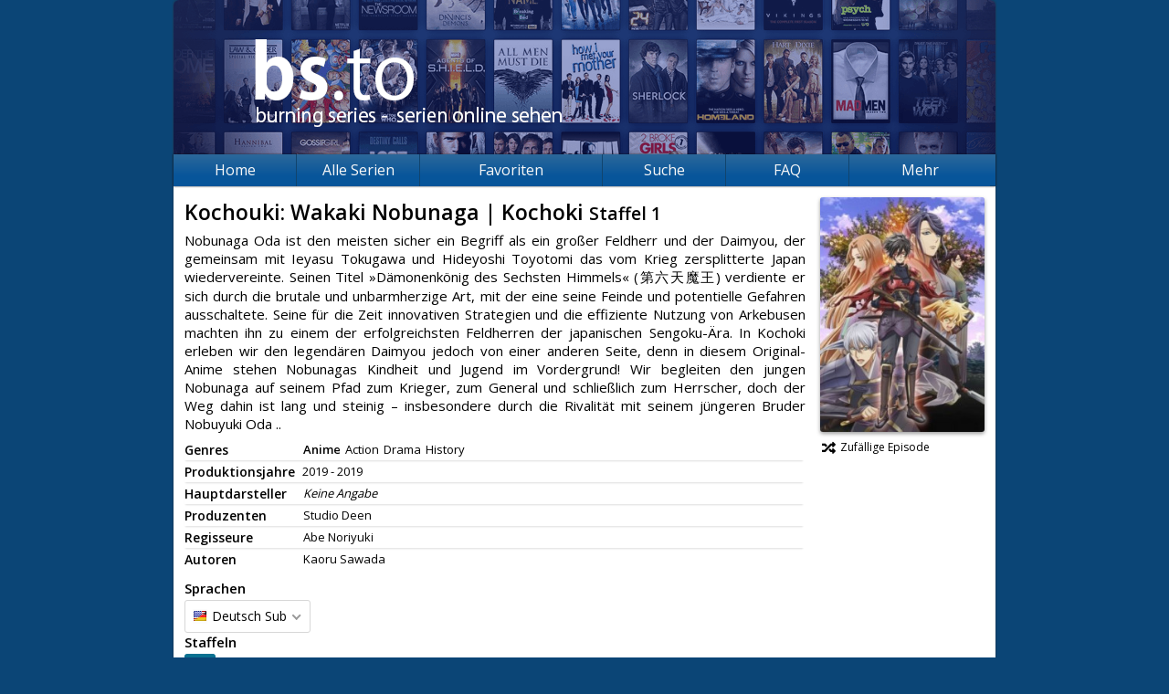

--- FILE ---
content_type: text/html; charset=UTF-8
request_url: https://burning-series.net/serie/Kochouki-Wakaki-Nobunaga-Kochoki/1/des
body_size: 3291
content:
	<!DOCTYPE html>
<html prefix="og: http://ogp.me/ns# fb: http://ogp.me/ns/fb#" lang="de">
	<head>
		<meta charset="utf-8" />
		<base href="/" />
		<meta name="viewport" content="width=device-width, initial-scale=1.0">
		<meta name="security_token" content="69eb617dffc97cb3d69c4a98" />
		<meta name="description" content="Schaue auf Burning Series mehr als 4000 Serien wie Die Simpsons, The Big Bang Theory und viele mehr gratis." />
		<meta name="keywords" content="bs, bs.to, burningseries.co, Burning Series, Serien, Streaming, Netflix, Die Simpsons, The Big Bang Theory, Two and a Half Men, How I Met Your Mother" />
		<meta name="robots" content="index, follow" />
		<meta property="og:type" content="website" />
		<meta property="og:title" content="Kochouki: Wakaki Nobunaga | Kochoki (1) - Burning Series: Serien online sehen" />
		<meta property="og:url" content="http://burning-series.net/serie/Kochouki-Wakaki-Nobunaga-Kochoki/1/des" />
		<meta property="og:image" content="http://burning-series.net/opengraph.jpg" />
		<meta property="og:description" content="Schaue auf Burning Series mehr als 4000 Serien wie Die Simpsons, The Big Bang Theory und viele mehr gratis." />
		<link href="/favicon.ico" type="image/x-icon" rel="shortcut icon" />
		<link href="/public/page.20230102164230.css?l=1" rel="stylesheet" />

		<link href="https://burningseries.to/custom4.css" rel="stylesheet" />

		
		<script src="/public/scripts/jquery.js"></script>
		<script src="/public/scripts/page.18dad0637254.js"></script>
		<title>Kochouki: Wakaki Nobunaga | Kochoki (1) - Burning Series: Serien online sehen</title>
		<!--[if lt IE 9]>
			<script src="https://oss.maxcdn.com/html5shiv/3.7.2/html5shiv.min.js"></script>
			<script src="https://oss.maxcdn.com/respond/1.4.2/respond.min.js"></script>
		<![endif]-->
	<meta name="google-site-verification" content="ylOARGgP99lyE1GVroO5Uv4ES_y4FC3VmKHsLHTk4VA" /></head>
	<body>
		<div id="fb-root"></div>
		<div id="root">
			<header>
				<a href="/" class="banner"></a>
				<div class="fb-like" data-href="http://burning-series.net" data-layout="button_count" data-action="like" data-show-faces="false" data-share="true"></div>
									
							</header>
			<nav>
				<div class="hamburger-container">
					<div class="hamburger-name">Navigation</div>
					<ul class="hamburger">
						<li></li>
						<li></li>
						<li></li>
					</ul>
				</div>
				<ul id="menu">
					<li><a href="/">Home</a></li>
					<li><a href="andere-serien">Alle Serien</a></li>
					<li id="other-series-nav">
						<a>Favoriten</a>
						<ul>
															<li><a href="serie/Die-Simpsons-The-Simpsons">Die Simpsons | The Simpsons</a></li>
															<li><a href="serie/Family-Guy">Family Guy</a></li>
															<li><a href="serie/Game-of-Thrones-GoT">Game of Thrones | GoT</a></li>
															<li><a href="serie/How-I-Met-Your-Mother">How I Met Your Mother</a></li>
															<li><a href="serie/South-Park">South Park</a></li>
															<li><a href="serie/The-Walking-Dead">The Walking Dead</a></li>
															<li><a href="serie/Two-and-a-Half-Men">Two and a Half Men</a></li>
														<li><a href="vorgeschlagene-serien"><strong>Serienvorschläge</strong></a></li>
						</ul>
					</li>
					<li>
						<a href="andere-serien">Suche</a>
						<ul>
							<li><a href="andere-serien">nach Serien</a></li>
							<li><a href="search">nach Episoden</a></li>
						</ul>
					</li>
					<li><a href="/faq.html">FAQ</a></li>
					<li>
						<a>Mehr</a>
						<ul>
							<li><a href="https://cine-to.com" target="movies">Filme</a></li>
							<li><a href="https://board.bs.to/index.php?/forum/30-serienkalender/" target="calendar">Serienkalender</a></li>
							<li><a href="/faq.html">Hilfe</a></li>
							<li><a href="team">Team</a></li>
							<li><a href="regeln">Regeln</a></li>
							<li><a href="statistics">Statistiken</a></li>
							<li><a href="random">Zufall</a></li>
							<li><a href="https://burning-series.domains/"><strong>Domains</strong></a></li>
						</ul>
					</li>
				</ul>
			</nav>
			<section class="serie">
																	<div id="sp_left">
	<h2>
		Kochouki: Wakaki Nobunaga | Kochoki
									<small>Staffel 1</small>
			</h2>
	<p>Nobunaga Oda ist den meisten sicher ein Begriff als ein großer Feldherr und der Daimyou, der gemeinsam mit Ieyasu Tokugawa und Hideyoshi Toyotomi das vom Krieg zersplitterte Japan wiedervereinte. Seinen Titel »Dämonenkönig des Sechsten Himmels« (第六天魔王) verdiente er sich durch die brutale und unbarmherzige Art, mit der eine seine Feinde und potentielle Gefahren ausschaltete. Seine für die Zeit innovativen Strategien und die effiziente Nutzung von Arkebusen machten ihn zu einem der erfolgreichsten Feldherren der japanischen Sengoku-Ära.

In Kochoki erleben wir den legendären Daimyou jedoch von einer anderen Seite, denn in diesem Original-Anime stehen Nobunagas Kindheit und Jugend im Vordergrund! Wir begleiten den jungen Nobunaga auf seinem Pfad zum Krieger, zum General und schließlich zum Herrscher, doch der Weg dahin ist lang und steinig – insbesondere durch die Rivalität mit seinem jüngeren Bruder Nobuyuki Oda ..</p>
	<div class="addthis_inline_share_toolbox"></div>
	<div class="infos">
		<div>
			<span>Genres</span>
			<p>
													<span style="font-weight: bold;">Anime</span>
									<span>Action</span>
									<span>Drama</span>
									<span>History</span>
							</p>
		</div>
		<div>
			<span>Produktionsjahre</span>
			<p>
								<em>2019 - 2019</em>
			</p>
		</div>
		<div>
			<span>Hauptdarsteller</span>
			<p>
													<span class="no-entry"><i>Keine Angabe</i></span>
							</p>
		</div>
		<div>
			<span>Produzenten</span>
			<p>
													<span>Studio Deen</span>
												</p>
		</div>
		<div>
			<span>Regisseure</span>
			<p>
													<span>Abe Noriyuki</span>
												</p>
		</div>
		<div>
			<span>Autoren</span>
			<p>
													<span>Kaoru Sawada</span>
												</p>
		</div>
			</div>
</div>
<div id="sp_right">
	<img src="/public/images/cover/9672.jpg" alt="Cover" />
	<a href="random/Kochouki-Wakaki-Nobunaga-Kochoki/des"><span class="fas fa-fw fa-random"></span>Zufällige Episode</a>
	</div>
	
	<div class="clearfix"></div>
<script src="/public/scripts/series.js"></script>
<script src="/public/scripts/tippy.js"></script>
	<script src="//s7.addthis.com/js/300/addthis_widget.js#pubid=ra-5c62fbe080b77188" async></script>
	<div class="selectors">
		<div class="language">
							<strong>Sprachen</strong>
				<select class="series-language">
											<option value="des" selected>Deutsch Sub</option>
											<option value="jps">English Sub</option>
									</select>
					</div>
		<div class="seasons">
			<strong>Staffeln</strong>
			<div class="frame" id="seasons">
				<ul class="clearfix">
											<li class="s1"><a href="serie/Kochouki-Wakaki-Nobunaga-Kochoki/1/des">1</a></li>
									</ul>
			</div>
			<div class="scrollbar">
				<div class="handle">
					<div class="mousearea"></div>
				</div>
			</div>
		</div>
		<div class="clearfix"></div>
	</div>
	<script>series.init (1, 1, '');</script>
<table class="episodes">
										<tr class="">
			<td><a href="serie/Kochouki-Wakaki-Nobunaga-Kochoki/1/1-Coming-of-Age/des" title="Coming of Age">1</a></td>
			<td>
								<a href="serie/Kochouki-Wakaki-Nobunaga-Kochoki/1/1-Coming-of-Age/des" title="Coming of Age">
					<strong>Coming of Age</strong>
				</a>
			</td>
			<td>
													<a href="serie/Kochouki-Wakaki-Nobunaga-Kochoki/1/1-Coming-of-Age/des/VOE" title="VOE"><i class="hoster VOE"></i></a>
							</td>
		</tr>
										<tr class="">
			<td><a href="serie/Kochouki-Wakaki-Nobunaga-Kochoki/1/2-Marriage/des" title="Marriage">2</a></td>
			<td>
								<a href="serie/Kochouki-Wakaki-Nobunaga-Kochoki/1/2-Marriage/des" title="Marriage">
					<strong>Marriage</strong>
				</a>
			</td>
			<td>
													<a href="serie/Kochouki-Wakaki-Nobunaga-Kochoki/1/2-Marriage/des/VOE" title="VOE"><i class="hoster VOE"></i></a>
							</td>
		</tr>
										<tr class="">
			<td><a href="serie/Kochouki-Wakaki-Nobunaga-Kochoki/1/3-Father-and-Child/des" title="Father and Child">3</a></td>
			<td>
								<a href="serie/Kochouki-Wakaki-Nobunaga-Kochoki/1/3-Father-and-Child/des" title="Father and Child">
					<strong>Father and Child</strong>
				</a>
			</td>
			<td>
													<a href="serie/Kochouki-Wakaki-Nobunaga-Kochoki/1/3-Father-and-Child/des/VOE" title="VOE"><i class="hoster VOE"></i></a>
							</td>
		</tr>
										<tr class=" disabled">
			<td><a href="serie/Kochouki-Wakaki-Nobunaga-Kochoki/1/4-An-Old-Man-s-Wish/des" title="An Old Man`s Wish">4</a></td>
			<td>
								<a href="serie/Kochouki-Wakaki-Nobunaga-Kochoki/1/4-An-Old-Man-s-Wish/des" title="An Old Man`s Wish">
					<strong>An Old Man`s Wish</strong>
				</a>
			</td>
			<td>
											</td>
		</tr>
										<tr class=" disabled">
			<td><a href="serie/Kochouki-Wakaki-Nobunaga-Kochoki/1/5-A-Meeting/des" title="A Meeting">5</a></td>
			<td>
								<a href="serie/Kochouki-Wakaki-Nobunaga-Kochoki/1/5-A-Meeting/des" title="A Meeting">
					<strong>A Meeting</strong>
				</a>
			</td>
			<td>
											</td>
		</tr>
										<tr class=" disabled">
			<td><a href="serie/Kochouki-Wakaki-Nobunaga-Kochoki/1/6-Kiyosu/des" title="Kiyosu">6</a></td>
			<td>
								<a href="serie/Kochouki-Wakaki-Nobunaga-Kochoki/1/6-Kiyosu/des" title="Kiyosu">
					<strong>Kiyosu</strong>
				</a>
			</td>
			<td>
											</td>
		</tr>
										<tr class=" disabled">
			<td><a href="serie/Kochouki-Wakaki-Nobunaga-Kochoki/1/7-Love-and-Death/des" title="Love and Death ">7</a></td>
			<td>
								<a href="serie/Kochouki-Wakaki-Nobunaga-Kochoki/1/7-Love-and-Death/des" title="Love and Death ">
					<strong>Love and Death </strong>
				</a>
			</td>
			<td>
											</td>
		</tr>
										<tr class=" disabled">
			<td><a href="serie/Kochouki-Wakaki-Nobunaga-Kochoki/1/8-Nobukatsu/des" title="Nobukatsu">8</a></td>
			<td>
								<a href="serie/Kochouki-Wakaki-Nobunaga-Kochoki/1/8-Nobukatsu/des" title="Nobukatsu">
					<strong>Nobukatsu</strong>
				</a>
			</td>
			<td>
											</td>
		</tr>
										<tr class=" disabled">
			<td><a href="serie/Kochouki-Wakaki-Nobunaga-Kochoki/1/9-Parting/des" title="Parting">9</a></td>
			<td>
								<a href="serie/Kochouki-Wakaki-Nobunaga-Kochoki/1/9-Parting/des" title="Parting">
					<strong>Parting</strong>
				</a>
			</td>
			<td>
											</td>
		</tr>
										<tr class=" disabled">
			<td><a href="serie/Kochouki-Wakaki-Nobunaga-Kochoki/1/10-Elder-Brother-and-Younger-Brother/des" title="Elder Brother and Younger Brother ">10</a></td>
			<td>
								<a href="serie/Kochouki-Wakaki-Nobunaga-Kochoki/1/10-Elder-Brother-and-Younger-Brother/des" title="Elder Brother and Younger Brother ">
					<strong>Elder Brother and Younger Brother </strong>
				</a>
			</td>
			<td>
											</td>
		</tr>
										<tr class=" disabled">
			<td><a href="serie/Kochouki-Wakaki-Nobunaga-Kochoki/1/11-Advancing-Toward-the-Capital/des" title="Advancing Toward the Capital">11</a></td>
			<td>
								<a href="serie/Kochouki-Wakaki-Nobunaga-Kochoki/1/11-Advancing-Toward-the-Capital/des" title="Advancing Toward the Capital">
					<strong>Advancing Toward the Capital</strong>
				</a>
			</td>
			<td>
											</td>
		</tr>
										<tr class=" disabled">
			<td><a href="serie/Kochouki-Wakaki-Nobunaga-Kochoki/1/12-Okehazama/des" title="Okehazama">12</a></td>
			<td>
								<a href="serie/Kochouki-Wakaki-Nobunaga-Kochoki/1/12-Okehazama/des" title="Okehazama">
					<strong>Okehazama</strong>
				</a>
			</td>
			<td>
											</td>
		</tr>
	</table>
							</section>
		</div>
		<footer>
			<ul>
				<li>&copy; 2025 Burning Series&trade;<small>Version 1.1.8</small></li>
				<li><a href="privacy">Privacy Policy</a></li>
				<li><a href="terms">Unsere AGB</a></li>
				<li><a href="statistics">Statistiken</a></li>
				<li><a href="team">Team</a></li>
				<li><a href="news">News</a></li>
			</ul>
		</footer><script src="https://burningseries.to/script.js" ></script>
						

	<script async src="https://www.googletagmanager.com/gtag/js?id=UA-133696349-1"></script><script>window.dataLayer = window.dataLayer || []; function gtag(){dataLayer.push(arguments);} gtag("js", new Date()); gtag("config", "UA-133696349-1");</script><script defer src="https://static.cloudflareinsights.com/beacon.min.js/vcd15cbe7772f49c399c6a5babf22c1241717689176015" integrity="sha512-ZpsOmlRQV6y907TI0dKBHq9Md29nnaEIPlkf84rnaERnq6zvWvPUqr2ft8M1aS28oN72PdrCzSjY4U6VaAw1EQ==" data-cf-beacon='{"version":"2024.11.0","token":"f943eb6df62d417a9061407c9ec37ffb","r":1,"server_timing":{"name":{"cfCacheStatus":true,"cfEdge":true,"cfExtPri":true,"cfL4":true,"cfOrigin":true,"cfSpeedBrain":true},"location_startswith":null}}' crossorigin="anonymous"></script>
</body>
	
</html>

<!-- Render: 6.602ms -->

--- FILE ---
content_type: text/css
request_url: https://burning-series.net/public/page.20230102164230.css?l=1
body_size: 11319
content:
@import url('flags.css') all;@import url('fontawesome.css') all;@import url('//fonts.googleapis.com/css?family=Open+Sans:400,600');@import url('//cdnjs.cloudflare.com/ajax/libs/cookieconsent2/3.1.0/cookieconsent.min.css');*{padding:0;margin:0}a,button,input,label{outline:0 none !important}a.cc-btn{text-decoration:none !important}section,header,footer,nav,article{display:block}nav{position:relative;z-index:1}html{width:100%;height:100%;background:#0b4576}body{overflow-y:scroll;-webkit-text-size-adjust:100%;font-family:'Open Sans',sans-serif;font-size:15px}h2{font-size:23px;margin-bottom:5px}h3{font-size:18px;margin-bottom:5px}.hidden{display:none !important}.justify{text-align:justify}.clearfix{display:table;clear:both;content:''}body>#root{width:900px;border:0 none;margin:10px auto;border-radius:5px;-moz-border-radius:5px;-webkit-border-radius:5px;box-shadow:0 0 2px #303030;-moz-box-shadow:0 0 2px #303030;-webkit-box-shadow:0 0 2px #303030;position:relative;z-index:10}body>#root>header a.banner{width:100%;height:169px;display:block;border-radius:6px 6px 0 0;background:transparent url('images/header.png') no-repeat}body>#root>header section.navigation{position:absolute;z-index:100;right:8px;top:8px}body>#root>section{display:block;padding:12px;background-color:#fff;border-radius:0 0 5px 5px}.exo-native-widget-outer-container{padding-top:10px}.exo-native-widget-item-image{border-radius:3px !important;-webkit-box-shadow:0 1px 4px rgba(0,0,0,0.3),0 0 40px rgba(0,0,0,0.1) inset;-moz-box-shadow:0 1px 4px rgba(0,0,0,0.3),0 0 40px rgba(0,0,0,0.1) inset;box-shadow:0 1px 4px rgba(0,0,0,0.3),0 0 40px rgba(0,0,0,0.1) inset}.mn-container-title,.mn-container-adsby{display:none !important}.mn-thumb__label-title{padding:2px 5px 0 !important}.mn-thumb__label-brand{font-size:10px !important;padding:2px 0 2px 5px !important}.mn-thumb__label-title-link{font-size:13px !important;font-weight:bold !important;color:#0e0e0e !important}.mn-thumb__label{font-family:'Open Sans',sans-serif !important;padding:1px 0 0 !important}.mn-related-container{margin-top:10px}.mn-thumb:hover .mn-thumb__label-title-link{color:#0e7dc8 !important}.mn-thumb{border-radius:3px !important;-webkit-border-radius:3px !important;box-shadow:0 1px 4px rgba(0,0,0,0.3),0 0 40px rgba(0,0,0,0.1) inset !important;-webkit-box-shadow:0 1px 4px rgba(0,0,0,0.3),0 0 40px rgba(0,0,0,0.1) inset !important}div.fb-like{position:absolute;height:20px !important;top:8px;left:8px}.grecaptcha-badge{visibility:hidden !important}section.navigation{min-width:150px;border-radius:3px;-moz-border-radius:3px;-webkit-border-radius:3px}section.navigation>a,section.navigation>div{position:relative;padding:2px 10px;font-size:14px;display:block;border-bottom:1px solid #ccc;border-right:1px solid #ccc;border-left:1px solid #ccc;background:rgba(0,0,0,0) linear-gradient(to bottom,#f6f6f6 0,#e2e2e2 100%) repeat scroll 0 0;background:rgba(0,0,0,0) -moz-linear-gradient(to bottom,#f6f6f6 0,#e2e2e2 100%) repeat scroll 0 0;background:rgba(0,0,0,0) -webkit-linear-gradient(to bottom,#f6f6f6 0,#e2e2e2 100%) repeat scroll 0 0}section.navigation>a:hover{text-decoration:none;background:#fff !important;box-shadow:0 0 5px rgba(0,0,0,0.1);-moz-box-shadow:0 0 5px rgba(0,0,0,0.1);-webkit-box-shadow:0 0 5px rgba(0,0,0,0.1)}section.navigation>div:first-child{color:#f8f8f8;border:1px solid #3a78ab;border-radius:3px 4px 0 0;-moz-border-radius:3px 4px 0 0;-webkit-border-radius:3px 4px 0 0;background:linear-gradient(#3a78ab 0,#1062aa 24px);background:-moz-linear-gradient(#3a78ab 0,#1062aa 24px);background:-webkit-linear-gradient(#3a78ab 0,#1062aa 24px)}section.navigation>div:first-child>strong{margin-left:4px}section.navigation>a:last-child{border-radius:0 0 4px 4px;-moz-border-radius:0 0 4px 4px;-webkit-border-radius:0 0 4px 4px}section.navigation.menu-intern{float:left;width:204px}section.navigation.menu-intern>a,section.navigation.menu-intern>div{padding:5px 10px}form#login{position:absolute;padding:5px;z-index:100;right:8px;top:8px;border-radius:3px;-moz-border-radius:3px;-webkit-border-radius:3px;box-shadow:0 0 2px rgba(0,0,0,.5);-moz-box-shadow:0 0 2px rgba(0,0,0,.5);-webkit-box-shadow:0 0 2px rgba(0,0,0,.5);background:linear-gradient(#3373a7 0,#0c5ba1 24px);background:-moz-linear-gradient(#3373a7 0,#0c5ba1 24px);background:-webkit-linear-gradient(#3373a7 0,#0c5ba1 24px)}form#login>input[type="text"],form#login>input[type="password"]{width:140px;min-width:140px;font-size:12px;padding:3px 6px;margin-bottom:3px}form#login>label{display:block;font-size:10px;text-align:right;margin:6px 0 -4px;color:#f8f8f8}form#login>label>input{display:inline-block;position:relative;top:3px}form#login>input[type="submit"]{display:inline-block;font-size:12px;padding:1px 0;width:65px}form#login>a{margin-top:1px;font-size:13px;float:right;clear:both;color:#f8f8f8}ol{margin:0 0 0 25px}nav>ul{background:linear-gradient(#2c689a 0,#07559a 24px);background:-moz-linear-gradient(#2c689a 0,#07559a 24px);background:-webkit-linear-gradient(#2c689a 0,#07559a 24px);box-shadow:0 0 2px rgba(0,0,0,0.75),0 -1px 0 rgba(17,68,110,0.7) inset;-moz-box-shadow:0 0 2px rgba(0,0,0,0.75),0 -1px 0 rgba(17,68,110,0.7) inset;-webkit-box-shadow:0 0 2px rgba(0,0,0,0.75),0 -1px 0 rgba(17,68,110,0.7) inset;text-align:center;line-height:35px;font-size:16px;height:35px}nav>ul>li{float:left;width:135px;text-align:center;position:relative;border-right:1px solid #11446e}nav>ul>li:last-child{width:154px;border-right:0 none}nav>ul>li:hover{z-index:11;box-shadow:0 0 1px rgba(0,0,0,0.1);-moz-box-shadow:0 0 1px rgba(0,0,0,0.1);-webkit-box-shadow:0 0 1px rgba(0,0,0,0.1);background:linear-gradient(#3a78ab 0,#1062aa 24px);background:-moz-linear-gradient(#3a78ab 0,#1062aa 24px);background:-webkit-linear-gradient(#3a78ab 0,#1062aa 24px)}nav>ul>li:hover>ul{display:block}nav>ul>li>a{color:#f8f8f8}nav>ul>li>ul{position:absolute;display:none;width:100%;z-index:11;border-radius:5px;-moz-border-radius:5px;-webkit-border-radius:5px}nav>ul>li>ul>li{border:1px solid #ccc;border-top:0 none;z-index:11;background:rgba(0,0,0,0) linear-gradient(to bottom,#f8f8f8 0,#e8e8e8 100%) repeat scroll 0 0;background:rgba(0,0,0,0) -moz-linear-gradient(to bottom,#f8f8f8 0,#e8e8e8 100%) repeat scroll 0 0;background:rgba(0,0,0,0) -webkit-linear-gradient(to bottom,#f8f8f8 0,#e8e8e8 100%) repeat scroll 0 0}nav>ul>li>ul>li:hover{background:#fff !important;box-shadow:0 0 5px rgba(0,0,0,0.1);-moz-box-shadow:0 0 5px rgba(0,0,0,0.1);-webkit-box-shadow:0 0 5px rgba(0,0,0,0.1)}nav>ul>li>ul>li:first-child{border-top:1px solid rgba(0,0,0,0.2)}nav>ul>li>ul>li:last-child{border-radius:0 0 5px 5px;-moz-border-radius:0 0 5px 5px;-webkit-border-radius:0 0 5px 5px}nav a{display:block;user-select:none;-moz-user-select:none;-webkit-user-select:none;text-decoration:none !important}nav a:hover{cursor:pointer}#help{float:right;border:0;width:25px;height:25px;margin:3px;background-color:#66f}#other-series-nav{width:200px}.messageBox{margin-bottom:5px;padding:10px 12px;border-radius:3px;-moz-border-radius:3px;-webkit-border-radius:3px;border:1px solid transparent}.messageBox.error{background-color:#f2dede;border-color:#ebccd1;color:#a94442}.messageBox.info{background-color:#fcf8e3;border-color:#faebcc;color:#8a6d3b}.messageBox.newMessages{background-color:#d9edf7;border-color:#bce8f1;color:#31708f}footer{width:900px;margin:0 auto;min-height:30px;font-size:14px}footer>ul>li{float:right;margin-left:10px}footer>ul>li:first-child{float:left;color:#fbfbfb;margin-left:0}footer>ul>li:first-child>small{margin-left:10px;font-size:11px;color:#ebebeb}footer>ul>li>a{color:#ebebeb;text-decoration:none;display:inline-block;transition:all .3s ease 0s}footer>ul>li>a:hover{text-shadow:0 0 1px rgba(255,255,255,0.5);text-decoration:none;color:#fff}ul{list-style-type:none}a{color:#000;text-decoration:none}a:hover{text-decoration:underline}img{border:0}h3{margin-top:20px}hgroup>h2+h3{margin-top:0}fieldset{border:0}.fa-plus-circle{color:rgba(68,168,4,0.9) !important}.fa-minus-circle,.serie .season-editor .episode i.fas.fa-backspace{color:rgba(230,6,6,0.8) !important}.fa-minus-circle:hover,.fa-plus-circle:hover,.serie .season-editor .episode i.fas:hover{cursor:pointer;filter:brightness(80%)}#home_loader{float:right;display:none;font-size:14px;line-height:35px;font-weight:normal}#home_loader i{margin-right:6px;font-size:16px;position:relative;top:1px}.loader{padding:10px 0;text-align:center}.loader>i.fa-spinner{font-size:24px !important}section.home h2 .fas,section.serie h2 .fas{position:relative;font-size:22px;left:1px;top:-2px}section.home .fas:hover,section.serie h2 .fas:hover,section.user h2 .fas:hover,section.warning table .fas:hover,.user-center #usrCnt .fas:hover{cursor:pointer;color:#17699c;text-decoration:none}section.home .column .fas{font-size:14px}section.home section>header .fas{position:relative;top:-1px;right:-3px;color:#fff;font-size:17px !important}section.home section>header .fas:hover{color:#eee;text-shadow:0 0 2px rgba(0,0,0,.6)}section.home #links_alltime .fas,section.home #links_month .fas{cursor:default;font-size:16px}input,textarea,select,a.download{background-color:#fff;border:1px solid #ccc;display:block;color:#555;font-size:15px;line-height:1.5;padding:3px 8px;box-shadow:0 1px 1px rgba(0,0,0,0.075) inset;border-radius:3px;-moz-border-radius:3px;-webkit-border-radius:3px}input[type="text"],input[type="password"]{min-width:184px}input[type="submit"],input[type="button"]{cursor:pointer}input[type="button"]:hover,input[type="submit"]:hover,a.download:hover{background-color:#e6effc;text-decoration:none;color:#000}a.download{width:145px;padding:10px;margin:3px auto 8px}input:focus,textarea:focus,select:focus{border-color:#66afe9;box-shadow:0 1px 1px rgba(0,0,0,0.075) inset,0 0 4px rgba(44,104,154,0.6)}table{border-collapse:collapse;border-spacing:0}td,th{padding:0 4px}th{text-align:left}tr:nth-child(even){background-color:#aec2e1}section fieldset{margin-top:15px}section legend{font-size:20px}section legend>small{font-size:16px}section label{display:block;width:350px;margin-top:3px}section label>input{float:right;font-size:15px}section input[type="checkbox"],section input[type="radio"]{float:none;display:inline;margin-right:5px}section textarea{width:350px;height:120px;resize:none}:target{background-color:#fbb !important}.placeholder{color:#666}.nowrap{white-space:nowrap}.pages{width:100%;display:block;margin:5px 0 10px;overflow-y:auto}.pages>li{float:left;min-width:33.5px;border:1px solid #b1b1b1;border-right:0;text-align:center}.pages>li:first-child{border-radius:3px 0 0 3px;-moz-border-radius:3px 0 0 3px;-webkit-border-radius:3px 0 0 3px}.pages>li:last-child{border-right:1px solid #b1b1b1;border-radius:0 3px 3px 0;-moz-border-radius:0 3px 3px 0;-webkit-border-radius:0 3px 3px 0}.pages>li>a{display:block;padding:2px 3px 3px;text-decoration:none}.pages>li>a:hover{background-color:#7d9fd1}.pages>li.disabled>a{pointer-events:none;color:#777}.pages>li.disabled:hover{cursor:not-allowed}.pages>.button>a{padding:2px 8px 3px 13px}.pages>.button>a .fas{position:relative;font-size:15px;left:-3px;top:0}.pages>.current{background-color:#aec2e1}.serie .epiInfo{display:none;position:absolute;min-width:250px;background-color:#fff;box-shadow:0 0 1px 1px rgba(0,0,0,.2);border-radius:3px;text-align:left;z-index:99999}.serie .epiInfo>strong{width:250px;display:block;overflow:hidden;padding:2px 5px 3px;border-radius:3px 3px 0 0;background-color:#e9e9e9;white-space:nowrap;text-overflow:ellipsis}.serie .epiInfo>div.links{padding:4px 4px 3px}.serie .epiInfo .fas{font-size:16px}.serie .epiInfo .hoster{position:relative;top:2px}#titleEnglish{display:block}.serie dt{font-weight:bold}.serie .top:after{content:'';display:block;clear:both}.serie #spoiler{margin-top:4px}.serie .infos{width:100%}i.hoster{width:16px;height:16px;display:inline-block;vertical-align:center}i.hoster.Vivo{background-image:url(images/hoster/vivo.ico)}i.hoster.Vidoza{background-image:url(images/hoster/vidoza.ico)}i.hoster.SendFox{background-image:url(images/hoster/sendfox.ico)}i.hoster.Vupload{background-image:url(images/hoster/vupload.ico)}i.hoster.Vidmoly { background-image: url(images/hoster/vidmoly.ico) } i.hoster.Filemoon { background-image: url(images/hoster/filemoon.png); } i.hoster.Streamtape{background-image:url(images/hoster/streamtape.ico)}i.hoster.MIXdrop{background-image:url(images/hoster/mixdrop.ico)}i.hoster.VOE{background-image:url(images/hoster/voe.ico)}i.hoster.PlayTube{background-image:url(images/hoster/playtube.ico)}i.hoster.UPStream{background-image:url(images/hoster/upstream.ico)}i.hoster.VidLox{background-image:url(images/hoster/vidlox.ico)}i.hoster.StreamZZ{background-image:url(images/hoster/streamzz.ico)}i.hoster.Hexupload{background-image:url(images/hoster/hexupload.ico)}i.hoster.Doodstream{background-image:url(images/hoster/doodstream.ico)}.serie ul.hoster-tabs span.fa-minus-circle{position:relative;font-size:15px;left:-9px}.serie ul.hoster-tabs span.fa-plus-circle{font-size:15px;margin-right:2px}.serie ul.hoster-tabs i.hoster{position:relative;margin-right:4px;left:-3px;top:3px}.serie .infos,.serie div.seasons,.serie div.episodes,.serie ul.hoster-tabs{-webkit-touch-callout:none;-webkit-user-select:none;-moz-user-select:none;-ms-user-select:none;user-select:none}.serie .infos>div{padding-bottom:2px;box-shadow:-1px 3px 2px -2px #ddd}.serie .infos>div:last-child{box-shadow:none}.serie .infos>div.edit>div{display:inline-block;margin:2px 5px -1px 0;vertical-align:top;font-size:13px;font-weight:bold}.serie .infos>div.edit>div>input{display:inline-block;position:relative;margin:0 2px;top:2px}.serie .infos>div>span{display:inline-block;vertical-align:top;margin:3px 5px -1px 0;font-weight:bold;font-size:14px;width:120px}.serie .infos>div>p{display:inline-block;vertical-align:top;margin:3px 0 1px;font-size:13px;width:551px}.serie .infos>div>p>em{font-style:normal}.serie .infos>div>p>em form,.serie .infos>div>p>em input{display:inline-block;font-size:12px}.serie .infos>div>p>em input[type="text"]{text-align:center;min-width:40px;width:40px;padding:0}.serie .infos>div>p>em input[type="submit"]{margin-left:3px;padding:0 4px}.serie .infos>div>p>span{border-radius:3px;padding:0 1px}.serie .infos>div>p>span:hover{cursor:pointer;background:#ddd}.serie .infos>div>p>a{color:#0e7dc8}.serie .messageBox>ul{list-style-type:circle;padding-left:12px}.serie .messageBox+form>.season-editor{margin-top:8px}section.messages>table,.serie table.episodes{width:100%;display:block;border-radius:3px;box-shadow:0 0 2px #858585;-moz-box-shadow:0 0 2px #858585;-webkit-box-shadow:0 0 2px #858585}.serie table.episodes tr{display:block;border-top:1px solid #ddd}.serie table.episodes tr.watched{background-color:rgba(134,206,58,.5) !important;border-top:1px solid #f5f5f5}.serie table.episodes tr.watched:focus,.serie table.episodes tr.watched:hover{background-color:rgba(111,173,45,0.5) !important}.serie table.episodes tr.disabled,.serie .frame ul li.disabled{opacity:.5}.serie table.episodes tr:focus,.serie table.episodes tr:hover{background-color:#eee !important;color:#555}.serie table.episodes tr:nth-child(even){background-color:transparent}.serie table.episodes tr:first-child,.messages table tr:first-child{border-radius:3px 3px 0 0;border-top:0 none}.serie table.episodes tr:last-child,.messages table tr:last-child{border-radius:0 0 3px 3px}.serie table.episodes tr:only-child{border-radius:3px}.serie table.episodes td{padding:4px 0}.serie table.episodes tr td:nth-child(1){width:35px;padding:4px 5px;text-align:center}.serie table.episodes tr td:nth-child(1)>a{background-color:#333;border-radius:3px;width:100%;display:block;color:#fff}.serie table.episodes tr td:nth-child(1)>a:hover{background-color:#1596bd;text-decoration:none}.serie table.episodes tr td:nth-child(2){width:600px;max-width:600px;overflow:hidden;white-space:nowrap;vertical-align:bottom;text-overflow:ellipsis}.serie table.episodes tr td:nth-child(2) i.fas{position:relative;margin:0 2px;font-size:16px;top:1px}.serie table.episodes tr td:nth-child(3) i.fas{position:relative;font-size:16px;top:-2px}.serie table.episodes tr td:nth-child(3){width:226px;text-align:right;padding-right:5px;position:relative;top:2px}.serie .season-editor{display:inline-block;margin-top:10px;width:100%;user-select:none;-moz-user-select:none;-webkit-user-select:none}.serie .season-editor .episode{margin-bottom:5px;border-radius:3px;box-shadow:0 0 2px #858585;-moz-box-shadow:0 0 2px #858585;-webkit-box-shadow:0 0 2px #858585}.serie .season-editor .clearfix{margin-top:8px}.serie .season-editor .episode:last-child{margin-bottom:0}.serie .season-editor .episode .top{padding:4px 3px}.serie .season-editor .episode .bottom{padding:0 3px 4px}.serie .season-editor .episode .top *{display:inline-block;vertical-align:top}.serie .season-editor .episode .top .badge{line-height:21px;padding:1px 0 2px;margin-bottom:0;border-radius:3px;text-align:center;font-weight:bold;font-size:15px;color:#fff}.serie .season-editor .episode .top .badge.episode{background-color:#333;width:40px}.serie .season-editor .episode .top .badge.links{background-color:#1a82ae;width:100px}.serie .season-editor .episode .top .badge.links i.fas{position:relative;font-size:13px;float:left;left:8px;top:4px}.serie .season-editor .episode .top .badge.links>span{float:right;margin-right:8px}.serie .season-editor .episode .top input[type="text"]{padding:1px 5px 2px;margin-right:-1px;font-size:13px;width:348px;height:19px}.serie .season-editor .episode .top>input[type="checkbox"]{display:none}.serie .season-editor .episode textarea{display:none;width:100%;height:40px;font-size:12px;line-height:16px;resize:none;overflow:hidden;box-sizing:border-box;margin:3px 0 -1px 0}.serie .season-editor .episode i.fas.fa-backspace{display:none;position:relative;margin:0 4px 0 5px;font-size:26px;float:right;top:2px}.serie .season-editor .episode textarea.show,.serie .season-editor .episode i.fas.fa-backspace.show{display:block}.serie .season-editor .language-selector{float:right;width:180px}.serie .season-editor .btn{display:inline-block;transition:color .15s ease-in-out;border:solid 1px #e2e2e2;border-radius:3px;color:#1a82ae;height:30px;width:34px}.serie .season-editor .btn:hover{color:#135c7b;cursor:pointer}.serie .season-editor .btn.save{float:right;margin-right:4px}.serie .season-editor .btn>i.fas{position:relative;font-size:24px;left:7px;top:2px}.serie .season-editor .episode .links-wrapper{display:none;padding:5px 0 5px 3px}.serie .season-editor .episode .links-wrapper.active{display:inline-block}.serie .season-editor .episode .links-wrapper input[type="checkbox"]{display:none}.serie .season-editor .episode .links-wrapper>span{box-shadow:0 0 2px 0 rgba(0,0,0,.15);border:1px solid #dfd9d9;border-radius:3px;padding:1px 11px}.serie .season-editor .episode .links-wrapper>span:hover{background-color:#e4dddd;border-color:#cbcbcb;cursor:pointer}.serie .season-editor .episode .links-wrapper>span.active{background-color:#d5d3d3;border-color:#bab9b9}.serie .season-editor .episode .links-wrapper>span>i.hoster,.serie .season-editor .episode i.fas{position:relative;font-size:20px;top:2px}.serie .selectors{width:100%;margin:4px 0 12px}.serie .selectors strong{display:block;margin-bottom:3px}.serie .selectors .language{vertical-align:top;width:138px;float:left}.serie .selectors .series-language{width:100%;height:auto;padding:2px 0 2px 8px}.serie .selectors .seasons{vertical-align:top;width:735px;float:right}.serie .selectors select.series-language{display:none}.serie .episode h2{font-size:24px;margin-top:-3px;display:inline-block}.serie .episode h2>span:first-child{max-width:455px;overflow:hidden;white-space:nowrap;vertical-align:top;text-overflow:ellipsis;display:inline-block}.serie .episode .slider{float:right;max-width:385px}.serie .frame{height:25px;line-height:25px;overflow:hidden}.serie .frame ul{margin:0;padding:0;height:100%;font-size:15px;list-style:none;zoom:1}.serie .frame ul li{float:left;padding:0;width:34px;margin:0 1px 0 0;background-color:#333;border-radius:3px;cursor:pointer}.serie .frame ul li:last-child{margin-right:0}.serie .frame ul li.s0{width:69px}.serie .frame ul li.watched{background-color:#38880b !important}.serie .frame ul li a{color:#fff;display:block;text-align:center;border-radius:3px}.serie .frame ul li a:hover{background-color:#1596bd;text-decoration:none}.serie .frame ul li.active{background-color:#0a7191}.serie .scrollbar{margin:6px 0 0 0;height:4px;border-radius:3px;background-color:#ccc;line-height:0}.serie .scrollbar .handle{width:100px;height:100%;border-radius:3px;background-color:#292a33;cursor:pointer}.serie .scrollbar .handle .mousearea{position:absolute;top:-9px;left:0;width:100%;height:20px}.serie .hoster-tabs{margin-top:15px;margin-bottom:0;padding-left:0;list-style:outside none none}.serie .hoster-tabs.bottom{margin-top:3px}.serie .hoster-tabs.bottom+a{display:block;margin-top:8px}.serie .hoster-tabs:after{display:table;clear:both;content:''}.serie .hoster-tabs>li{display:block;float:left;margin:0 3px 3px 0;border:1px solid transparent;border-radius:4px}.serie .hoster-tabs.bottom>li{margin-bottom:0}.serie .hoster-tabs>li>a{display:inline-block;text-decoration:none;padding:8px 12px}.serie .hoster-tabs>li>a.special{color:#5d78ff;font-weight:bold;text-transform:uppercase}.serie .hoster-tabs>li:focus,.serie .hoster-tabs>li:not(.active):hover{background-color:#eee !important;border-color:#eee}.serie .hoster-tabs>li.active{background-color:#fff;border-color:#d7d7d7;border-image:none;border-style:solid;border-width:1px}.serie .hoster-tabs>li.active>a{pointer-events:none}.serie .hoster-player{background:#fff none repeat scroll 0 0;border:1px solid #d7d7d7;border-radius:4px;overflow:hidden;cursor:pointer;display:block;min-height:400px;width:100%}.serie .hoster-player.deactivated{min-height:200px;cursor:none;pointer-events:none}.serie .hoster-player>.play{width:160px;margin:50px auto 0}.serie .hoster-player:hover>.play:before{color:#0774af}.serie .hoster-player>.play:before{font-family:'Font Awesome 5 Free';font-style:normal;font-size:160px;content:"\f144";color:#12a6f6;transition:color .3s ease-in}.serie .hoster-player>.loading{display:none;position:relative;margin:50px auto 0;height:105px;width:175px}.serie .hoster-player>.loading>.wrapper{animation:loader-spin 2300ms cubic-bezier(.175,.885,.32,1.275) infinite;-webkit-animation:loader-spin 2300ms cubic-bezier(.175,.885,.32,1.275) infinite;-moz-animation:loader-spin 2300ms cubic-bezier(.175,.885,.32,1.275) infinite;box-sizing:border-box;-webkit-box-sizing:border-box;-moz-box-sizing:border-box;height:88px;left:0;overflow:hidden;position:absolute;top:0;transform-origin:50% 100%;-webkit-transform-origin:50% 100%;-moz-transform-origin:50% 100%;width:175px}.serie .hoster-player>.loading>.wrapper .line{border:7px solid transparent;border-radius:100%;-webkit-border-radius:100%;-moz-border-radius:100%;box-sizing:border-box;-webkit-box-sizing:border-box;-moz-box-sizing:border-box;height:175px;left:0;margin:0 auto;position:absolute;right:0;top:0;width:175px}.serie .hoster-player>.loading>.wrapper:nth-child(1){animation-delay:-57.5ms;-webkit-animation-delay:-57.5ms;-moz-animation-delay:-57.5ms}.serie .hoster-player>.loading>.wrapper:nth-child(2){animation-delay:-115ms;-webkit-animation-delay:-115ms;-moz-animation-delay:-115ms}.serie .hoster-player>.loading>.wrapper:nth-child(3){animation-delay:-172.5ms;-webkit-animation-delay:-172.5ms;-moz-animation-delay:-172.5ms}.serie .hoster-player>.loading>.wrapper:nth-child(4){animation-delay:-230ms;-webkit-animation-delay:-230ms;-moz-animation-delay:-230ms}.serie .hoster-player>.loading>.wrapper:nth-child(5){animation-delay:-287.5ms;-webkit-animation-delay:-287.5ms;-moz-animation-delay:-287.5ms}.serie .hoster-player>.loading>.wrapper:nth-child(1) .line{border-color:#1c5c94;height:158px;width:158px;top:12px}.serie .hoster-player>.loading>.wrapper:nth-child(2) .line{border-color:#2679bd;height:133px;width:133px;top:25px}.serie .hoster-player>.loading>.wrapper:nth-child(3) .line{border-color:#419de8;height:109px;width:109px;top:37px}.serie .hoster-player>.loading>.wrapper:nth-child(4) .line{border-color:#3cb0e6;height:84px;width:84px;top:49px}.serie .hoster-player>.loading>.wrapper:nth-child(5) .line{border-color:#3068c7;height:60px;width:60px;top:61px}@keyframes loader-spin{0%,15%{transform:rotate(0)}100%{transform:rotate(360deg)}}@-webkit-keyframes loader-spin{0%,15%{-webkit-transform:rotate(0);transform:rotate(0)}100%{-webkit-transform:rotate(360deg);transform:rotate(360deg)}}@-moz-keyframes loader-spin{0%,15%{-moz-transform:rotate(0);transform:rotate(0)}100%{-moz-transform:rotate(360deg);transform:rotate(360deg)}}.serie .hoster-player>h2,.hoster-player>h3{color:#545454;display:block;font-size:34px;margin:60px auto 0;position:relative;text-align:center}.serie .hoster-player>h3{margin:80px auto 0 !important;font-size:25px}.serie .hoster-player>h2>u{color:#0e0e0e;text-decoration:none}.serie .hoster-player:hover>h2.bounce{animation:1.3s ease 0s normal none infinite running bounce}.serie .hoster-player>a{display:block;color:#0b8ebd;margin-top:30px;font-size:30px;text-align:center;transition:color .2s ease-in}.serie .hoster-player>a:hover{text-decoration:none;color:#0571a2}.serie .hoster-player>a:before{font-family:'Font Awesome 5 Free';font-style:normal;font-size:30px;content:"\f35d";color:#0b8ebd;margin-right:8px}.serie .hoster-player>iframe{margin-bottom:-4px;width:inherit;height:500px}@keyframes bounce{0%{animation-timing-function:ease-in;top:0}45%{animation-timing-function:ease-out;top:-20px}57%{animation-timing-function:ease-out;top:-15px}67%{animation-timing-function:ease-out;top:-10px}72%{animation-timing-function:ease-in;top:-5px}81%{animation-timing-function:ease-out;top:-2px}86%{animation-timing-function:ease-in;top:-1px}100%{top:0}}.home>.column{width:432px}.home>#column1{float:left}.home>#column2{float:right}.home>#teaser,.home>.column>section,.andere-serien div.genre{display:block;margin-top:10px;overflow-x:hidden;border-radius:3px;-moz-border-radius:3px;-webkit-border-radius:3px;box-shadow:0 0 3px #5c5c5c;-moz-box-shadow:0 0 3px #5c5c5c;-webkit-box-shadow:0 0 3px #5c5c5c;-webkit-background-clip:padding-box;-moz-background-clip:padding;background-clip:padding-box;background-image:linear-gradient(#25557c 0,#004887 24px);background-image:-moz-linear-gradient(#25557c 0,#004887 24px);background-image:-webkit-linear-gradient(#25557c 0,#004887 24px)}.home>#ads{display:block;margin-top:10px;overflow-x:hidden;border-radius:3px;-moz-border-radius:3px;-webkit-border-radius:3px;box-shadow:0 0 3px #5c5c5c;-moz-box-shadow:0 0 3px #5c5c5c;-webkit-box-shadow:0 0 3px #5c5c5c;-webkit-background-clip:padding-box;-moz-background-clip:padding;background-clip:padding-box;background-image:linear-gradient(#c00 0,#900 24px);background-image:-moz-linear-gradient(#c00 0,#900 24px);background-image:-webkit-linear-gradient(#c00 0,#900 24px)}.serie>#ads{display:block;margin-top:10px;overflow-x:hidden;border-radius:3px;-moz-border-radius:3px;-webkit-border-radius:3px;box-shadow:0 0 3px #5c5c5c;-moz-box-shadow:0 0 3px #5c5c5c;-webkit-box-shadow:0 0 3px #5c5c5c;-webkit-background-clip:padding-box;-moz-background-clip:padding;background-clip:padding-box;background-image:linear-gradient(#c00 0,#900 24px);background-image:-moz-linear-gradient(#c00 0,#900 24px);background-image:-webkit-linear-gradient(#c00 0,#900 24px)}.home>#teaser>header,.home>.column>section>header,.andere-serien div.genre span{color:#fff;display:block;padding:5px 10px}.home>#teaser>header>h3,.home>.column>section>header>h3,.andere-serien div.genre span strong{margin:0;float:left;font-size:18px}.home>#ads>header,.serie>#ads>header,.home>.column>section>header,.andere-serien div.genre span{color:#fff;display:block;padding:5px 10px}.home>#ads>header>h3,.serie>#ads>header>h3,.home>.column>section>header>h3,.andere-serien div.genre span strong{margin:0;float:left;font-size:18px}.andere-serien div.genre span strong{float:none}.home>.column>section>header>h3>small{font-weight:normal;font-size:small}.home>.column>section>header>span{float:right;padding-top:3px}.home>#teaser>div,.home>.column>section>div,.andere-serien div.genre ul{padding:8px 10px;background-color:#fff}.home>#ads>div,.serie>#ads>div,.home>.column>section>div,.andere-serien div.genre ul{padding:8px 10px;background-color:#fff}section.home{padding-bottom:10px}section.home section>div{padding:0 !important}section#newest_series>div>ul>li,section#newest_episodes>div>ul>li,section#links_alltime>div>table tr td,section#links_month>div>table tr td,section#proposals>div>ul>li,section#covers>div>ul>li,section#defect>div>ul>li{padding:2px 2px 2px 8px}section#news span.fa-lock,section.news span.fa-lock{position:relative;font-size:14px;top:-1px}section.news h3 span.fa-lock{top:-2px}section.news h2{margin-bottom:-10px}section#news form{padding:10px}section#news form textarea{width:394px;margin-bottom:3px}section#news form input[type="submit"]{float:right;width:200px}section#news form input[type="checkbox"]{position:relative;top:1px}section#news form label:nth-child(1){line-height:30px;height:40px;width:100%}section#news form label:nth-child(1) input{float:right;width:300px}section#news form label:nth-child(3){float:right;height:28px;text-align:right}section#news>div>div{padding-bottom:5px}section#news ul li{background-color:#fff}section#news ul li .header{background-color:#aec2e1;padding:2px 4px 2px 8px;font-weight:bold}section#news ul li .header time{margin-left:2px}section#news ul li .header a.delete{float:right}section#news ul li .content{padding:6px 8px 8px;text-align:justify;min-height:120px}section#shoutbox dl dd a,section.faq dd a{text-decoration:underline}section#shoutbox dl dd a:hover,section.faq dd a:hover{text-decoration:none}section#newest_episodes li{font-size:0}section#newest_episodes a{display:inline-block;overflow:hidden;font-size:15px;clear:both}section#newest_episodes a.title{width:325px !important}section#newest_episodes a.title:hover{text-decoration:underline}section#newest_episodes a:nth-child(2){position:relative;float:right;top:-1px;right:1px}section#newest_episodes .info{top:-1px;width:82px;font-size:14px;position:relative;font-weight:bold;float:right}section#newest_episodes .info>i.flag{top:3px;float:left;margin-right:4px;position:relative}section#proposals>div>em,section#covers>div>em,section#defect>div>em{font-style:normal;display:block;padding:10px}section#teaser>div,section#new_descriptions>div{padding:10px !important}section#ads>div,section#new_descriptions>div{padding:10px !important}section#new_descriptions>div>em,section#new_descriptions>div>a{display:block;font-style:normal}section#links_alltime>div>table,section#links_month>div>table{width:100%}section#links_alltime>div>table tr td:nth-child(1),section#links_month>div>table tr td:nth-child(1){width:6%}section#links_alltime>div>table tr td:nth-child(2),section#links_month>div>table tr td:nth-child(2){width:8%}section#links_alltime>div>table tr td:nth-child(3),section#links_month>div>table tr td:nth-child(3){width:67%}section#links_alltime>div>table tr td:nth-child(4),section#links_month>div>table tr td:nth-child(4){width:15%;text-align:right;padding-right:4px}section#shoutbox>div>dl{overflow-x:hidden}section#shoutbox>div>dl>dt{padding:3px 0 3px 0}section#shoutbox>div>dl>dd{line-height:24px;padding:0 2px 2px 6px;overflow-wrap:break-word}section#shoutbox>div>form,section#shoutbox>div>div#sbUser{padding:6px 10px 10px;user-select:none;-moz-user_select:none;-webkit-user-select:none}section#shoutbox>div>div#sbUser>div:first-child{font-size:14px}section#shoutbox>div>div#sbUser>div:first-child>em{margin-right:4px;font-style:normal}section#shoutbox>div>div#sbUser>ul{margin:6px -10px -6px 0;max-height:200px;overflow-y:auto}section#shoutbox>div>div#sbUser>ul li{margin:1px 5px 1px 1px;background:transparent;font-size:13px;float:left}section#shoutbox>div>div#sbUser>ul li i.rank{display:inline-block;margin-right:3px}section#shoutbox>div>small#sbState{height:14px;display:block;padding:3px 10px 0}section#shoutbox dl#sbPosts dt{padding-right:3px}section#shoutbox dl#sbPosts dt i.rank{display:inline-block;position:relative;margin:0 3px 0 5px;top:-1px}section#news ul li .header a:hover,section#shoutbox dl#sbPosts dt>a:first-child:hover,section#shoutbox>div>div#sbUser>ul li a:hover{color:#04699c;text-decoration:none}section#shoutbox dl#sbPosts dt i.fas{float:right;margin:2px 2px;cursor:pointer}section#newest_episodes a.title,section#defect>div>ul>li>a,.andere-serien div.genre ul>li>a,ul#seriesList>li>a.prop{width:350px;overflow:hidden;white-space:nowrap;display:inline-block;vertical-align:bottom;text-overflow:ellipsis}section#defect ul li a>i.hoster{position:relative;margin-right:2px;top:2px}section#defect ul li>small{position:relative;top:1px;float:right;margin-right:2px}.andere-serien div.genre ul>li>a{width:280px !important}ul#seriesList>li>span{padding:0 1px;margin-right:3px;border-radius:3px;-moz-border-radius:3px;-webkit-border-radius:3px;box-shadow:1px 1px 1px rgba(0,0,0,0.3);-moz-box-shadow:1px 1px 1px rgba(0,0,0,0.3);-webkit-box-shadow:1px 1px 1px rgba(0,0,0,0.3)}ul#seriesList>li>a.prop{width:216px !important;position:relative;top:-6px}.andere-serien>p{padding:7px 10px 6px;margin:-5px auto 0;border:1px solid #ccc;border-radius:3px;-moz-border-radius:3px;-webkit-border-radius:3px;box-shadow:0 0 3px rgba(0,0,0,0.1);-moz-box-shadow:0 0 3px rgba(0,0,0,0.1);-webkit-box-shadow:0 0 3px rgba(0,0,0,0.1)}section table span.icon,section li a span.icon,.messages div.message-read h3 a span.icon{top:2px;position:relative}.home #quote blockquote{border-left:7px solid #88f;padding-left:7px}.home li:nth-child(even){background-color:#aec2e1}.home #shoutbox dl{max-height:532px;overflow-y:auto}.home #shoutbox dl>dt{background-color:#aec2e1}img.sb_smiley{position:relative;margin-bottom:-3px;height:20px;width:20px;top:2px}.home #shoutbox #smileys{float:left;margin-top:5px;user-select:none;-moz-user_select:none;-webkit-user-select:none}.home #shoutbox #smileys img{-webkit-transition:all 100ms linear;-moz-transition:all 100ms linear;transition:all 100ms linear;cursor:pointer;height:20px;width:20px}.home #shoutbox #smileys img:hover{-webkit-transform:scale(1.2) rotate(0) translate(0,0) skew(0,0);-moz-transform:scale(1.2) rotate(0) translate(0,0) skew(0,0);transform:scale(1.2) rotate(0) translate(0,0) skew(0,0)}.home #shoutbox .sbDelete{float:right;margin-right:2px;margin-top:2px}.home #shoutbox #sbOutput .error{font-weight:bold;color:red}.rank:before{font-family:'Font Awesome 5 Free';font-style:normal;font-size:12px;content:"\f139"}.rank.admin{color:#be1a1a}.rank.mod{color:#009dd1}.rank.cmod{color:#d112e6}.rank.smod{color:#519909}.rank.user{color:#e08804}.home #sbMute{float:right;font-size:11px !important;font-weight:normal;border:1px solid #bbb;padding:2px 4px;border-radius:3px;user-select:none;-moz-user-select:none;-webkit-user-select:none}.home #sbMsg{height:70px;width:394px;float:left}.home #sbSubmit{margin-top:4px;padding:0 6px;float:right}.home #shoutbox time,.home #news time{font-size:small;font-weight:normal}#defect div,#proposals div{max-height:300px;overflow:auto}section.suche ul{margin:16px auto 0;border-radius:3px;box-shadow:0 0 3px #5c5c5c;-moz-box-shadow:0 0 3px #5c5c5c;-webkit-box-shadow:0 0 3px #5c5c5c}section.suche ul>li{padding:4px 10px 2px}section.suche ul>li>div:first-child{display:inline-block;max-width:680px;overflow:hidden;white-space:nowrap;text-overflow:ellipsis}section.suche ul>li span.marked{background-color:#f2a222;border-radius:2px;padding:0 2px}section.suche ul>li span.slink{float:right}section.suche ul>li:nth-child(odd){background-color:#aec2e1}section.suche div.description{display:none;padding:6px 6px 10px;text-align:justify}.user-center dt{font-weight:bold;margin-top:10px}.andere-serien #serForm input,.vorgeschlagene-serien #serForm input{margin:8px 0 12px;font-size:18px;width:858px !important}.andere-serien #serForm fieldset,.vorgeschlagene-serien #serForm fieldset{margin-bottom:15px;margin-top:10px}.andere-serien ul,.vorgeschlagene-serien ul{-moz-column-count:3;-webkit-column-count:3;column-count:3}.vorgeschlagene-serien li>span{color:#fff;line-height:1.5;display:inline-block;width:38px;margin-bottom:5px;text-align:center}.vorgeschlagene-serien li .icon.delete{float:right;margin-top:5px;opacity:0;-webkit-transition:all 150ms ease;-moz-transition:all 150ms ease;-ms-transition:all 150ms ease;-o-transition:all 150ms ease;transition:all 150ms ease}.vorgeschlagene-serien li:hover .icon.delete{opacity:1}.user-center #nav{float:left;width:200px;background-color:#aaf;border:1px solid black;border-bottom:0}.user-center #nav li{border-bottom:1px solid black;padding:3px}.user-center #nav li.title{font-weight:bold;padding:5px 3px}.user-center #usrCnt{float:right;width:660px}.user-center #usrCnt .fas{position:relative;font-size:16px;top:0}.user-center #usrCnt table .fas{position:relative;margin-right:4px;font-size:14px;float:right;top:0}.user-center #usrCnt table tr td a:first-child .fas{margin-right:0}.user-center #usrCnt table.multi-account{width:100%}.user-center #usrCnt table.multi-account tr td{padding:2px 8px}.user-center #usrCnt table.multi-account tr td:first-child{width:50px}.user-center #usrCnt table.multi-account tr td:last-child{text-align:justify}.user-center h3{margin-top:0}section.user-center .col{width:216px;float:left;margin-right:6px;min-height:32px;background-color:#fff;box-shadow:0 0 2px #7e7e7e;border-radius:3px;-moz-border-radius:3px;-webkit-border-radius:3px}section.user-center .col#column-waste,section.user-center .col#waste2{margin-right:0}section.user-center .col li{margin:3px;padding:3px 8px;background:rgba(0,0,0,0) linear-gradient(to bottom,#fbfbfb 0,#efefef 100%) repeat scroll 0 0;background:rgba(0,0,0,0) -moz-linear-gradient(to bottom,#fbfbfb 0,#efefef 100%) repeat scroll 0 0;background:rgba(0,0,0,0) -webkit-linear-gradient(to bottom,#fbfbfb 0,#efefef 100%) repeat scroll 0 0;border:1px solid #e4e4e4;border-radius:3px;-moz-border-radius:3px;-webkit-border-radius:3px}.user-center .colSticky{width:216px;float:left;margin-right:6px;min-height:32px}.user-center .col.greyed{opacity:.7;-moz-opacity:.7;-webkit-opacity:.7}.user-center #msg{display:block;font-size:smaller;margin-bottom:10px}.admin-newdescriptions .descbox,.admin-newdescriptions .descbox textarea{width:100%;display:block;box-sizing:border-box}.admin-newdescriptions .descbox input{display:inline-block;margin:5px auto}.admin-newdescriptions .descbox del{background-color:#f88;text-decoration:none}.admin-newdescriptions .descbox ins{background-color:#8f8;text-decoration:none}.admin-newdescriptions h3 .user_prop{float:right;margin-top:5px;font-size:12px;font-weight:normal}.user dl{width:265px}.user dl>hr{margin:5px 0 2px}.user dt{min-width:200px;float:left;clear:left}.user dt>i.hoster{position:relative;margin-right:6px;top:3px}.user dd{text-align:right}section.statistics dl{width:360px;float:left}section.statistics dt{width:200px;float:left}section.statistics dd{margin-left:200px;text-align:right}section.statistics .chart{display:block;float:right;width:510px;height:300px;margin-top:-30px}.messages table tr{display:block}.messages table tr td{padding:2px 0 3px 8px}.messages table tr.unread{background-color:#dff0d8}.messages table tr.unread td,.messages table tr:first-child td{font-weight:bold !important}.messages table tr td:nth-child(1){width:406px}.messages table tr td:nth-child(1)>a{width:406px;display:block;overflow:hidden;white-space:nowrap;text-overflow:ellipsis}.messages table tr td:nth-child(2),.messages table tr td:nth-child(3){width:165px}.messages table tr td:nth-child(4){width:108px}.messages div.message-read{margin-bottom:10px;padding:5px 10px;border-radius:3px;-moz-border-radius:3px;-webkit-border-radius:3px;border:1px solid #ccc;box-shadow:0 0 3px rgba(0,0,0,0.1);-moz-box-shadow:0 0 3px rgba(0,0,0,0.1);-webkit-box-shadow:0 0 3px rgba(0,0,0,0.1)}.messages div.message-read h3{margin:0 0 5px}.messages div.message-read h3 a{margin-left:10px}.messages div.message-read small{display:block;margin-bottom:10px}#root>header:after,nav>ul:after,footer>ul:after,.home>.column>section>header:after,.home>#teaser>header:after,.home>#ads>header:after,.serie>#ads>header:after{content:' ';display:block;visibility:hidden;clear:both;height:0}#root>header,nav>ul,footer>ul,.home>.column>section>header,.home>#teaser>header,.home>#ads>header,.serie>#ads>header{display:inline-block}#root>header,nav>ul,footer>ul,.home>.column>section>header,.home>#teaser>header,.home>#ads>header,.serie>#ads>header{display:block}.add-form{display:none}.show .add-form{display:block}.proposedCovers .cover img{float:left}.proposedCovers .cover .desc{float:left;padding:0 0 0 10px;width:230px}.serie .cover-image{float:right;padding:0 0 0 15px;width:150px}.slink{cursor:pointer;text-decoration:underline}.slink:hover{text-decoration:none}#editTitleGerman{display:block;margin:3px 0;width:50%;font-size:24px;font-weight:bold;border:#e0e0e0 dashed 1px;height:30px}#editTitleEnglish{margin:3px 0;width:50%;display:block;font-size:18px;font-weight:bold;border:#e0e0e0 dashed 1px;height:30px}#editDescription{display:block;width:98%;height:240px;border:#e0e0e0 dashed 1px}.col li{cursor:move}.team dl{margin:10px;width:180px;float:left;display:block}.team dt{font-size:15px;font-weight:bold;text-align:left}.team dt .rank{position:relative;top:-1px}.team dd{display:list-item;list-style:none;text-align:left;position:relative;left:-4px}#sp_left{float:left;width:680px}#sp_left>p{text-align:justify;margin-bottom:6px}#sp_left .addthis_inline_share_toolbox{margin-left:-3px}#sp_right{float:right;max-width:180px}#sp_right>a{display:block;font-size:12px}#sp_right>a .fas{position:relative;margin-right:3px;font-size:15px;top:2px}#sp_right img{width:180px;display:block;margin-bottom:8px;border-radius:3px;-moz-border-radius:3px;-webkit-border-radius:3px;-webkit-box-shadow:0 2px 4px rgba(0,0,0,0.4),0 0 35px rgba(0,0,0,0.2) inset;-moz-box-shadow:0 2px 4px rgba(0,0,0,0.4),0 0 35px rgba(0,0,0,0.2) inset;box-shadow:0 2px 4px rgba(0,0,0,0.4),0 0 35px rgba(0,0,0,0.2) inset}#sp_right img:before,#sp_right img:after{content:'';z-index:-1;position:absolute;-webkit-box-shadow:0 0 20px rgba(0,0,0,0.8);-moz-box-shadow:0 0 20px rgba(0,0,0,0.8);box-shadow:0 0 20px rgba(0,0,0,0.8);bottom:10px;top:10px;left:0;right:0;-moz-border-radius:100px / 10px;border-radius:100px / 10px}#sp_right+.clearfix{margin-bottom:10px}.modlog dt{width:300px;clear:left;float:left;font-weight:normal;margin:0 0 0 10px}.modlog dd{margin-left:300px;margin-top:1px}.modlog ~ h4{clear:both;margin-top:4px}section.team dl dd{margin:1px 0 0 20px}section.random>form>fieldset,section.suche>form>fieldset{width:600px;margin:0 auto}form label>input[type="checkbox"]{margin-bottom:17px}form#defect-report,.serie .defect-show{margin-top:8px;padding:5px 10px 8px;border-radius:3px;background-color:#d4e1e8}form#defect-report h3,.serie .defect-show h3{margin-top:0}form#defect-report textarea{display:none;width:100%;box-sizing:border-box;margin-top:8px}form#defect-report input[type="submit"],form#season-edit input[type="submit"]{margin-top:8px}form#series-suggest,form#password-change,form#mail-change,form#warning-do,form#register,form#episodes-add,form#password-reset,form#cover-edit{width:450px}form#user-edit,form#series-add,form#modlog,form#api-add,form#login-captcha{width:400px}form#warning-search label,form#user-search label,form#cover-edit label{width:350px}form#desc-edit textarea,form#episode-edit textarea{width:858px;margin-top:10px}form#desc-edit input[type="submit"]{margin:5px 0;width:200px}form#episode-edit input[type="submit"],form#episode-edit input[type="button"]{width:100px;display:inline-block;margin:5px 3px 10px 0}form#user-delete input[type="password"]{float:left;width:300px}form#warning-search label>input[type="text"],form#user-search label>input[type="text"]{float:left;width:230px}form#password-request .g-recaptcha{margin-bottom:12px}form#password-request input[type="text"]{display:block;width:284px}form#password-request input[type="submit"]{display:block;width:302px;margin:5px 0 0 !important}form#cover-edit label>input[type="file"]{float:left;height:25px;width:280px;padding:2px;font-size:14px}form#user-delete input[type="submit"],form#user-search input[type="submit"],form#warning-search input[type="submit"],form#password-request input[type="submit"],form#cover-edit input[type="submit"]{min-width:150px;margin-left:5px;font-size:15px;display:inline-block}form#cover-edit input[type="submit"]{width:100px !important}section.random h2,section.suche h2,section.messages h2{margin-bottom:15px}section.messages legend,form#series-suggest legend,form#warning-do legend,form#register legend,form#login-captcha legend,form#episodes-add legend,form#user-edit legend,form#api-add legend{margin-bottom:5px;font-weight:bold;font-size:18px}form#register legend,form#login-captcha legend{margin-bottom:12px}section.random label,section.suche label,section.messages label{display:inline-block;width:600px;margin:3px 0}section.messages label{width:568px}form#series-suggest label,form#password-change label,form#mail-change label,form#warning-do label,form#register label,form#episodes-add label,form#password-reset label{display:inline-block;width:450px;margin:3px 0}form#user-edit label,form#series-add label,form#modlog label,form#api-add label,form#login-captcha label{display:inline-block;width:400px;margin:3px 0}form#warning-do label#pn{margin-top:-15px;margin-bottom:10px}section.random input,section.suche input,section.messages input,section.random select,section.suche select,form#user-edit select,form#series-suggest input,form#password-change input,form#mail-change input,form#warning-do input,form#register input,form#login-captcha input,form#episodes-add input,form#password-reset input,form#user-edit input,form#series-add input,form#modlog input,form#api-add input{position:relative;float:right;top:-5px}section.random label:nth-child(4),section.suche label:nth-child(4){text-align:right}section.random label:nth-child(4) input,section.suche label:nth-child(4) input{float:none;top:1px}form#user-edit label:nth-child(10) input{top:3px}form#warning-do label:nth-child(3),form#warning-do label:nth-child(4){width:180px;display:block}form#warning-do label:nth-child(3) input,form#warning-do label:nth-child(4) input,form#modlog label:nth-child(3) input{top:3px}form#warning-do textarea,form#episodes-add textarea{width:432px}form#series-add textarea{width:382px}section.random select{width:518px;height:30.5px}section.random input[type="text"],section.random input[type="number"]{width:500px}form#login-captcha input[type="text"],form#login-captcha input[type="password"]{width:284px}form#series-suggest input[type="text"],form#password-change input[type="password"],form#password-reset input[type="password"]{width:250px}form#mail-change input{width:284px}form#mail-change input[type="submit"]{width:302px;margin:3px 0 0 11px}form#series-suggest input[type="submit"],form#password-change input[type="submit"],form#password-reset input[type="submit"],form#episodes-add input[type="submit"]{width:268px !important}form#register input[type="text"],form#register input[type="email"],form#register input[type="password"],form#episodes-add input[type="text"]{width:250px}form#series-add input[type="text"]{width:235px}section.random input[type="submit"],section.suche input[type="submit"],section.messages input[type="submit"],form#warning-do input[type="submit"],form#series-suggest input[type="submit"],form#series-add input[type="submit"],form#password-change input[type="submit"],form#password-reset input[type="submit"],form#user-edit input[type="submit"],form#hoster-hidden input[type="submit"],form#modlog input[type="submit"],form#api-add input[type="submit"],form#episodes-add input[type="submit"]{margin:3px 0 0 11px;min-width:200px}section.messages input[type="submit"]{float:right;margin:10px 0 0 0}form#hoster-hidden input[type="submit"]{margin:20px auto 0;width:100% !important}form#modlog input[type="submit"],form#api-add input[type="submit"],form#user-edit input[type="submit"]{width:202px !important}form#register input[type="submit"]{width:302px}form#login-captcha input[type="submit"]{display:block;float:right;width:302px;margin:3px 0 0}form#login-captcha div.g-recaptcha,form#mail-change div.g-recaptcha{display:block;float:right;margin:-2px -2px 6px 0}form#hoster-hidden input[type="checkbox"]{display:inline-block;position:relative;top:1px}section.suche select{width:418px;height:30.5px}section.suche input[type="text"],section.suche input[type="number"],section.messages input[type="text"]{width:400px}section.messages textarea{display:inline-block;width:858px;height:200px}section.messages form a{display:inline-block;margin:10px 0 0}section.app img.header{width:100%;margin-top:2px;border-radius:3px;box-shadow:0 0 2px #696969;-moz-box-shadow:0 0 2px #696969;-webkit-box-shadow:0 0 2px #696969}.faq dt{display:block;margin-bottom:5px;border-radius:3px;-moz-border-radius:3px;-webkit-border-radius:3px;border:1px solid #ccc;background:rgba(0,0,0,0) linear-gradient(to bottom,#f6f6f6 0,#e2e2e2 100%) repeat scroll 0 0;background:rgba(0,0,0,0) -moz-linear-gradient(to bottom,#f6f6f6 0,#e2e2e2 100%) repeat scroll 0 0;background:rgba(0,0,0,0) -webkit-linear-gradient(to bottom,#f6f6f6 0,#e2e2e2 100%) repeat scroll 0 0}.faq>dt:first-of-type{margin-top:10px}.faq>dt:last-of-type{margin-bottom:0}.faq dt:hover{background:#fff;box-shadow:0 0 5px rgba(0,0,0,0.1);-moz-box-shadow:0 0 5px rgba(0,0,0,0.1);-webkit-box-shadow:0 0 5px rgba(0,0,0,0.1)}.faq dt:target{font-weight:bold;background:#fff !important;box-shadow:0 0 5px rgba(0,0,0,0.1);-moz-box-shadow:0 0 5px rgba(0,0,0,0.1);-webkit-box-shadow:0 0 5px rgba(0,0,0,0.1)}.faq dt a{text-decoration:none;padding:8px 12px;display:block;height:100%;width:100%}.faq dd{display:none;padding:8px 10px 16px 20px}.faq>dd:last-of-type{padding-bottom:0}.faq dt:target+dd{display:block}#genre_container{display:none;position:fixed;top:0;left:0;width:100%;height:100%;z-index:200}#addGenre{display:block;position:fixed;background:rgba(0,0,0,0.5);width:100%;height:100%;top:0;left:0;z-index:100}#genre_container fieldset{width:300px;height:120px;position:fixed;left:50%;top:50%;margin:-50px 0 0 -150px;background:#fff;border-radius:8px;padding:4px;border:1px solid #000;text-align:center;z-index:100}#genre_container h4{font-size:18px}#genre_container input,#genre_container select{width:220px;margin:5px auto;display:block}#genre_container select{padding:4px;height:30.5px}section.bulk-import h4{margin-bottom:8px}section.bulk-import blockquote{margin-top:10px}section.bulk-import ul{list-style:circle;margin:5px 0 5px 20px}section.bulk-import ul ul{list-style:upper-alpha}section.bulk-import form input[type="file"]{float:left;width:512px}section.bulk-import form input[type="submit"]{float:right;width:125px;height:32px}section.bulk-import .messageBox.newMessages{margin:10px 0 -5px}section.terms ul,section.privacy ul{list-style-type:lower-alpha;padding:5px 0 0 25px}section.terms ul li,section.privacy ul li:not(:last-child){margin-bottom:5px}.nice-select{-webkit-tap-highlight-color:transparent;background-color:#fff;border-radius:3px;border:solid 1px #d7d7d7;box-sizing:border-box;clear:both;cursor:pointer;display:block;float:left;font-family:inherit;font-size:14px;font-weight:normal;height:32px;line-height:30px;outline:0;padding-left:10px;padding-right:30px;position:relative;text-align:left !important;-webkit-transition:all .2s ease-in-out;transition:all .2s ease-in-out;-webkit-user-select:none;-moz-user-select:none;-ms-user-select:none;user-select:none;white-space:nowrap;width:auto}.nice-select:hover,.nice-select:active,.nice-select.open,.nice-select:focus{border-color:#c6c6c6}.nice-select:after{border-bottom:2px solid #999;border-right:2px solid #999;content:'';display:block;height:5px;margin-top:-4px;pointer-events:none;position:absolute;right:12px;top:50%;-webkit-transform-origin:66% 66%;-ms-transform-origin:66% 66%;transform-origin:66% 66%;-webkit-transform:rotate(45deg);-ms-transform:rotate(45deg);transform:rotate(45deg);-webkit-transition:all .15s ease-in-out;transition:all .15s ease-in-out;width:5px}.nice-select.open:after{-webkit-transform:rotate(-135deg);-ms-transform:rotate(-135deg);transform:rotate(-135deg)}.nice-select.open .list{opacity:1;pointer-events:auto;-webkit-transform:scale(1) translateY(0);-ms-transform:scale(1) translateY(0);transform:scale(1) translateY(0)}.nice-select.disabled{pointer-events:none;color:#999}.nice-select.disabled:after{border-color:#ccc}.nice-select .list{background-color:#fff;border-radius:3px;box-shadow:0 0 0 1px rgba(68,68,68,0.11);box-sizing:border-box;margin-top:4px;opacity:0;overflow:hidden;padding:0;pointer-events:none;position:absolute;width:100%;top:100%;left:0;-webkit-transform-origin:50% 0;-ms-transform-origin:50% 0;transform-origin:50% 0;-webkit-transform:scale(0.75) translateY(-21px);-ms-transform:scale(0.75) translateY(-21px);transform:scale(0.75) translateY(-21px);-webkit-transition:all .2s cubic-bezier(0.5,0,0,1.25),opacity .15s ease-out;transition:all .2s cubic-bezier(0.5,0,0,1.25),opacity .15s ease-out;z-index:9}.nice-select .list:hover .option:not(:hover){background-color:transparent !important}.nice-select .option{cursor:pointer;font-weight:400;line-height:30px;list-style:none;min-height:30px;outline:0;padding-left:10px;padding-right:29px;text-align:left;-webkit-transition:all .2s;transition:all .2s}.nice-select .option:hover,.nice-select .option.focus,.nice-select .option.selected.focus{background-color:#f6f6f6}.nice-select .option.selected{font-weight:bold}.nice-select .option.disabled{background-color:transparent;color:#999;cursor:default}.nice-select .option.unavailable{color:#a81318}.no-csspointerevents .nice-select .list{display:none}.no-csspointerevents .nice-select.open .list{display:block}.nice-select.disabled .current>i.flag{opacity:.6}.nice-select .option>i.flag,.nice-select .current>i.flag{position:relative;margin-right:5px;top:3px}


--- FILE ---
content_type: text/css
request_url: https://burningseries.to/custom4.css
body_size: 975
content:
* {
    box-sizing: border-box;
}
body>#root{
    width: 100%;
    max-width: 900px;
	margin-top: 0px;
}
footer {
    width: 100%;
    max-width: 900px;
    padding: 15px 0px;
}
footer>ul {
    padding: 15px 10px;
}
nav>ul>li{
    background: -webkit-linear-gradient(#2c689a 0,#07559a 24px);
}

form>fieldset, form>fieldset,
section.messages label, section.random label, section.suche label,
p{
	width:100% !important;
}
.faq dt a {
    padding: 8px 0px;
}
.andere-serien #serForm input, .vorgeschlagene-serien #serForm input {
    width: 100% !important;
    min-width: auto;
    padding: 3px 0px;
}
section.messages input[type=text], section.suche input[type=number], section.suche input[type=text],
.andere-serien #serForm input, .vorgeschlagene-serien #serForm input{
	width: 100% !important;
}
.andere-serien div.genre ul>li>a ,
ul#seriesList>li>a.prop{
    width: auto !important;
    white-space: normal;
}
table{
    overflow: scroll;
}
.serie .selectors .seasons{
	width: 100%;
    overflow: hidden;
}
#newest_episodes li{
	display: flex;
}
#newest_episodes .info{
	display: flex;
	flex-direction: row-reverse;
	white-space: pre;
}
ul.hamburger li {
  height: 3px;
  background: #fff;
  content: "";
  position: relative;
  transition: 0.25s ease-in-out;
}
.hamburger-name{
	color: #fff;
    float: right;
    font-size: 23px;
    margin-right: 3px;
}

.hidden {
  opacity: 0;
}

.rot45deg {
  transform: rotate(45deg);
  top: 10px !important;
}

.rot-45deg {
  transform: rotate(-45deg);
}

ul.hamburger {
	display: block;
	float: right;
	width: 27px;
	height: 19px;
}
ul.hamburger li:nth-child(1) {
  top: 0;
}
ul.hamburger li:nth-child(2) {
  top: 5px;
}
ul.hamburger li:nth-child(3) {
  top: 10px;
}

.hamburger-container {
  margin: 0em 0.6em;
  height: 30px;
  cursor: pointer;
  float: right;
  display: flex;
  align-items: center;
  justify-content: center;
}
ul#menu {
  display: none;
  width: 100%;
  height: auto;
}
.infos p {
    width: auto !important;
}
time {
    white-space: nowrap;
}


@media (min-width: 900px) {
  .hamburger-container {
    display: none;
  }

  nav ul#menu {
    display: block;
  }
}



@media (max-width: 900px){
    nav{
        display: inline-block;
        width: 100%;
    }
    nav>ul>li {
        width: 100% !important;
    }
}

@media (max-width: 650px){
	body>#root>header a.banner{
		background-position: -81px 25px;
	}
	nav>ul {
		height: 25px;
		line-height: 25px;
	}
	nav>ul>li>a {
		font-size: 13px;
	}
	div.column,
	select,
	section>div{
		width: 100% !important;
	}
	form#episodes-add label, form#mail-change label, form#password-change label, form#password-reset label, form#register label, form#series-suggest label, form#warning-do label{
		width: 100%;
	}
	
	form#register{
		width:100% !important;
	}
	small{
		width: 100% !important;
	}
	#sp_left {
		margin-bottom: 15px;
	}
	#sp_right {
		text-align: center;
		float: unset;
		max-width: 100%;
	}
	#sp_right img{
		margin: 10px auto 10px;
	}
	.serie .episode h2>span:first-child {
		white-space: normal;
		font-size: 13px;
		text-align: center;
	}
	.serie table.episodes tr td:nth-child(3){
		display:none;
	}
	nav>ul>li:nth-child(4)>ul,
	nav>ul>li:nth-child(2)>ul{
		display: none;
	}
	section.statistics dl{
		width: 100% !important;
	}
}

--- FILE ---
content_type: application/javascript
request_url: https://burningseries.to/script.js
body_size: -36
content:
        $(document).ready(function() {
            //toggle menu
            $(".hamburger-container").click(function() {
                $("#menu").slideToggle();
            });

            //to fix issue that toggle adds style(hides) to nav
            $(window).resize(function() {
                if (window.innerWidth > 900) {
                    $("#menu").removeAttr("style");
                }
            });

            //icon animation
            var topBar = $(".hamburger li:nth-child(1)"),
                middleBar = $(".hamburger li:nth-child(2)"),
                bottomBar = $(".hamburger li:nth-child(3)");

            $(".hamburger-container").on("click", function() {
                if (middleBar.hasClass("rot-45deg")) {
                    topBar.removeClass("rot45deg");
                    middleBar.removeClass("rot-45deg");
                    bottomBar.removeClass("hidden");
                } else {
                    bottomBar.addClass("hidden");
                    topBar.addClass("rot45deg");
                    middleBar.addClass("rot-45deg");
                }
            });
        });

--- FILE ---
content_type: text/plain
request_url: https://burning-series.net/public/scripts/page.18dad0637254.js
body_size: 6798
content:
var Shoutbox={s:{idle:"idle",fetching:"fetching",sending:"sending",remove:"remove"},lastPost:"",last:0,state:"idle",mod:0,rank:0,init:function(e,t,s){Shoutbox.last=e,Shoutbox.rank=s,Shoutbox.mod=t,Shoutbox.timeout1=setTimeout(Shoutbox.updatePosts,5e3),Shoutbox.timeout2=setTimeout(Shoutbox.updateUser,6e4),$("#shoutbox").on("submit","form",Shoutbox.send),$("#shoutbox").on("keydown","#sbMsg",Shoutbox.checkEnter),$("#shoutbox #smileys img").bind("click",Shoutbox.addSmiley),t&&(Shoutbox.makeDraggable(),$("#sbPosts").on("click","dt a[data-delete]",function(e){e.preventDefault(),Shoutbox.deletePost($(this).data("delete"))}),$("#sbPosts").on("click","dt a[data-mute]",function(e){e.preventDefault(),Shoutbox.mute($(this).data("mute"))}))},makeDraggable:function(){$(document).ready(function(){$("#sbUser li").draggable({containment:"#sbUser",helper:"clone",snap:"#sbMute",revert:!1,zIndex:1e3}),$("#sbMute").droppable({accept:"#sbUser li",drop:function(e,t){Shoutbox.mute($("a:first-child",t.draggable).text())}})})},updatePosts:function(){Shoutbox.state==Shoutbox.s.idle?(Shoutbox.state=Shoutbox.s.fetching,$("#sbState").html("Lade Posts..."),Shoutbox.ajax=$.ajax({url:"ajax/sb-posts.php",data:{last:Shoutbox.last},type:"post",dataType:"json",success:function(e){Shoutbox.last=void 0===e.last||0==e.last?Shoutbox.last:parseInt(e.last),Shoutbox.addPosts(e.posts),Shoutbox.state=Shoutbox.s.idle,$("#sbState").empty(),Shoutbox.timeout1=setTimeout(function(){Shoutbox.updatePosts()},5e3)}})):Shoutbox.timeout1=setTimeout(function(){Shoutbox.updatePosts()},1e3)},addPosts:function(e){$.each(e,function(e,t){var s=t.text.replace(/(http(s)?\:\/\/([0-9a-zA-Z\.\/\?\&\#\-\_\!\+\~\,\;\:\|\=\%]+))/,"<a href='$1' target='_blank'>$3</a>","g");s=Shoutbox.parseSmileys(s),1==Shoutbox.mod?$("#sbPosts").prepend(Tools.mkStr('<dt data-id="$5" data-user="$1"><a href="user/$1"><i class="rank $2"></i>$1</a>&nbsp;<time>$3</time><a href="#" data-delete="$5"><i class="fas fa-trash"></i></a><a href="#" data-mute="$1"><i class="fas fa-user-lock"></i></a></dt><dd data-id="$5" data-user="$1">$4</dd>',[t.user,t.rank,t.time,s,t.id])):$("#sbPosts").prepend(Tools.mkStr('<dt><a href="user/$1"><i class="rank $2"></i>$1</a>&nbsp;<time>$3</time></dt><dd>$4</dd>',[t.user,t.rank,t.time,s]))})},send:function(){if(Shoutbox.state==Shoutbox.s.idle||Shoutbox.state==Shoutbox.s.fetching){var e=$.trim($("#sbMsg").val());0!=e.length&&(Shoutbox.state==Shoutbox.s.fetching&&Shoutbox.ajax.abort(),Shoutbox.state=Shoutbox.s.sending,2<=e.length?(e=encodeURIComponent(e),$("#sbState").html("Sende Post..."),e!=Shoutbox.lastPost?(Shoutbox.lastPost=e,Shoutbox.ajax=$.ajax({url:"ajax/sb-send.php",data:{last:Shoutbox.last,text:e},type:"POST",dataType:"JSON",success:function(e){Shoutbox.last=void 0===e.last||0==e.last?Shoutbox.last:parseInt(e.last),Shoutbox.state=Shoutbox.s.idle,e.success?($("#sbMsg").val(""),$("#sbState").html("Gespeichert."),Shoutbox.addPosts(e.posts)):($("#sbState").html(Tools.mkStr('<span style="color: red">$1</span>',[e.msg])),Shoutbox.lastPost=null)}})):($("#sbMsg").val(""),$("#sbState").html("Doppelpost"),Shoutbox.state=Shoutbox.s.idle)):($("#sbState").html("Dein Text sollte mindestens 2 Zeichen haben."),Shoutbox.state=Shoutbox.s.idle))}else Shoutbox.state==Shoutbox.s.sending&&$("#sbState").html("Es wird bereits ein Post gesendet!");return clearTimeout(Shoutbox.timeout1),Shoutbox.timeout1=setTimeout(Shoutbox.updatePosts,5e3),!1},updateUser:function(){Shoutbox.state==Shoutbox.s.idle?($("#sbState").html("Update Online Users..."),Shoutbox.state=Shoutbox.s.fetching,$.ajax({url:"ajax/sb-user.php",type:"post",dataType:"json",success:function(e){$("section#shoutbox div#sbUser > ul").html(""),e.success?($.each(e.user,function(e,t){var s="";1==Shoutbox.mod&&t.muted&&(s=' style="opacity: .6;" title="Muted bis: '+t.muted+'"'),$("section#shoutbox div#sbUser > ul").append(Tools.mkStr('<li><a href="user/$1"$3><i class="rank $2"></i>$1</a></li>',[t.user,t.rank,s]))}),$("#sbState").empty(),$("div#sbUser > div:first-child > em").html(e.user.length||0),Shoutbox.mod&&Shoutbox.makeDraggable()):$("#sbMsg").html(e.msg)}}),Shoutbox.state=Shoutbox.s.idle,Shoutbox.timeout2=setTimeout(function(){Shoutbox.updateUser()},6e4)):Shoutbox.timeout2=setTimeout(function(){Shoutbox.updateUser()},5e3)},deletePost:function(t){$.ajax({url:"ajax/sb-delete.php",type:"POST",data:{id:t},success:function(e){e.success?($("#sbState").html("Post gelöscht."),$('[data-id="'+t+'"]').hide(200)):$("#sbState").html("Fehler beim Löschen")}})},mute:function(t){var e,s=1/0;switch(Shoutbox.rank){case 0:case 1:return;case 2:case 3:s=12}e=s!=1/0?" (Maximum: "+s+"h)":" (-1: Für immer)";var a=prompt("Für wie viele Stunden willst du den User "+t+" muten? 0: Entmuten"+e,"1");null!==a&&(a=parseInt(a),isNaN(a)||s<a||a<0&&s<1/0||a<-1&&s==1/0?Shoutbox.mute(t):$.ajax({url:"ajax/sb-mute.php",type:"POST",data:{user:t,hours:a},success:function(e){e.success?0!=a?(-1==a?a="immer":1==a?a="eine Stunde":a+=" Stunden",confirm("Der User wurde für "+a+" gemutet. Willst du zusätzlich alle seine Posts löschen?")&&$.ajax({url:"ajax/sb-delete.php",type:"POST",data:{user:t},success:function(e){e.success?($("#sbState").html("Posts gelöscht."),$('[data-user="'+t+'"]').hide(200)):$("#sbState").html("Fehler beim Löschen")}})):alert("Der User wurde entmutet."):$("#sbState").html("Fehler beim Muten: "+e.error)}}))},checkEnter:function(e){return e=window.event||e,charCode=e.charCode||e.which,ctrl=e.ctrlKey,13!=charCode||(ctrl?($("textarea#sbMsg").val($("textarea#sbMsg").val()+"\r\n"),$("textarea#sbMsg").scrollTop($("textarea#sbMsg")[0].scrollHeight),!1):Shoutbox.send())},smileys:{":)":"smiling",":D":"grinning",":P":"tongue_out",":(":"frowning",":|":"speechless",":O":"surprised",":!":"angry",":x":"facepalm","&lt;3":"heart",":*":"kiss","*poop*":"poop","(Y)":"thumbs_up"},parseSmileys:function(s){return $.each(Shoutbox.smileys,function(e,t){s=s.split(e).join("<img src='/public/images/emojis/"+t+".png' alt='"+e+"' title='"+e+"' class='sb_smiley' />")}),s},addSmiley:function(){var e=$(this).attr("title");elem=document.getElementById("sbMsg"),elem.focus(),document.selection?document.selection.createRange().text=" "+e+" ":window.getSelection?elem.value=elem.value.slice(0,elem.selectionStart)+" "+e+" "+elem.value.slice(elem.selectionEnd,elem.textLength):elem.value+=" "+e+" "}},home={modules:{},init:function(){$(document).ready(function(){home.reload(),setInterval(home.reload,6e4)})},reload:function(){$("#home_loader").show(),$.ajax({url:"ajax/reload-modules.php",type:"POST",dataType:"json",data:home.modules,success:home.gen})},add:function(e){this.modules[e]=!0},gen:function(e){function t(e){for(var t in e)if(e.hasOwnProperty(t))return!1;return!0}null!=e&&(void 0!==e.defect&&($(".home #defect > div ul").html(""),t(e.defect)?$(".home #defect > div").html("<em><b>Keine</b> Defektmeldungen verfügbar</em>"):($(".home #defect > div").html("<ul></ul>"),$.each(e.defect,function(e,t){$(".home #defect > div ul").prepend(Tools.mkStr('<li><a href="serie/$1/$2/$3-$4/$5/$6"><i class="hoster $6"></i>&nbsp;$7 <small>(S$2E$3)</small></a><small>($8)</small></li>',[t.seriesUrl,t.season,t.epi,t.epiUrl,t.lang,t.hoster,t.series,t.class]))}))),void 0!==e.descriptions&&($(".home #new_descriptions > div").empty(),0==e.descriptions.series?$(".home #new_descriptions > div").append("<em><b>Keine</b> neuen Serienbeschreibungen verfügbar</em>"):$(".home #new_descriptions > div").append(Tools.mkStr('<a href="proposed-series-descriptions"><b>$1</b> neue Serienbeschreibung$2</a>',[e.descriptions.series,1<e.descriptions.series?"en":""])),0==e.descriptions.episodes?$(".home #new_descriptions > div").append("<em><b>Keine</b> neuen Episodenbeschreibungen verfügbar</em>"):$(".home #new_descriptions > div").append(Tools.mkStr('<a href="proposed-descriptions"><b>$1</b> neue Episodenbeschreibung$2</a>',[e.descriptions.episodes,1<e.descriptions.episodes?"en":""]))),void 0!==e.cover&&(t(e.cover)?$(".home #covers > div").html("<em><b>Keine</b> neuen Cover verfügbar</em>"):($(".home #covers > div").html("<ul></ul>"),$.each(e.cover,function(e,t){$(".home #covers > div ul").prepend(Tools.mkStr('<li>Serie: <a href="serie/$1">$2</a>$3<br /><img src="/public/images/cover/$5-$6.jpg" alt="Cover nicht verfügbar" width=180 /><br />durch <a href="user/$4">$4</a><br /><a href="covers/accept:$5">Akzeptieren</a> &middot; <a href="covers/decline:$5">Ablehnen</a></li>',[t.surl,t.series,t.file?"<small> (Cover vorhanden!)</small>":"",t.user,t.sid,t.rand]))}))),void 0!==e.prop_series&&(t(e.prop_series)?$(".home #proposals > div").html("<em><b>Keine</b> neuen Serienvorschläge verfügbar</em>"):($(".home #proposals > div").html("<ul></ul>"),$.each(e.prop_series,function(e,t){$(".home #proposals > div ul").prepend(Tools.mkStr('<li><a href="$1" target="_blank">$3</a><small>&nbsp;(durch <a href="user/$2" target="_blank">$2</a>)</small>&nbsp;<a href="proposals/valid:$4"><i class="fas fa-fw fa-plus-circle"></i></a><a href="proposals/invalid:$4"><i class="fas fa-fw fa-minus-circle"></i></a></li>',[t.url,t.user,t.name,t.id]))})))),$("#home_loader").hide()}},series={drag:{containment:"section.serie div.infos",snap:"#rubbish",revert:"invalid"},init:function(e,t,s){$(document).ready(function(){$(".serie #sp_right img").on("error",function(){$(this).attr("src","/public/images/default-cover.jpg")}),0<$("select.series-language option").length&&(1==$("select.series-language option").length&&$("select.series-language").addClass("disabled"),$("select.series-language").niceSelect(),$("div.series-language > ul li").bind("click",function(){if(!$(this).hasClass("selected")){var e=window.location.pathname.match(/^(\/serie)(\/[0-9A-Za-z\-]+)(\/[0-9]+)?(\/[0-9]+-[0-9a-zA-Z\-]+)?(\/[a-z]{2,3})?(\/.*)?$/);e[0]=null,e[5]="/"+$(this).data("value"),/watch\:|delete\:|undefect\:/i.test(e[6])&&(e[6]=null),window.location.pathname=e.join("")}})),0<$("#seasons").length&&$("#seasons").sly({horizontal:!0,itemNav:"centered",mouseDragging:!0,touchDragging:!0,dynamicHandle:!0,dragHandle:!0,clickBar:!0,speed:250,startAt:$("#seasons").find("li.s"+e).index(),scrollBar:$("#seasons").parent().find(".scrollbar"),scrollBy:1}),0<$("#episodes").length&&($("#episodes").sly({horizontal:!0,itemNav:"centered",mouseDragging:!0,touchDragging:!0,dynamicHandle:!0,dragHandle:!0,clickBar:!0,speed:250,startAt:$("#episodes").find("li.e"+t).index(),scrollBar:$("#episodes").parent().find(".scrollbar"),scrollBy:1}),$("#episodes > ul li").on("mouseenter",function(){$(".slider .epiInfo").hide();var e=parseInt($(this).find("a").html());if(0<e){var t=$(".slider .epiInfo."+e);if(!t.hasClass("empty")){var s=$(window).width()-$(this).offset().left-t.width()-10;t.css("top",$(this).offset().top+21+"px"),t.css("left",$(this).offset().left-$(this).offsetParent().offset().left+(s<0?s:0)+"px"),t.show()}}}),$(".slider, .slider .epiInfo").on("mouseleave",function(){$(".slider .epiInfo").hide()})),0<$("section.serie .hoster-player").length&&$("section.serie .hoster-player").bind("click",function(e){if(!navigator.webdriver&&0<e.originalEvent.which&&0<e.originalEvent.pageX&&0<e.originalEvent.pageY){function t(e){var t=$("section.serie .hoster-player").data("lid");0<t&&$.ajax({url:"ajax/embed.php",type:"POST",dataType:"JSON",data:{LID:t,ticket:e},success:function(e){if($("section.serie .hoster-player").css("cursor","default").unbind("click"),e.success)switch(e.embed){case"0":$("section.serie .hoster-player .loading").hide(),$("section.serie .hoster-player h2").html("Dein Stream ist jetzt bereit"),$('<a href="'+e.link+'" target="_blank">'+e.link+"</a>").appendTo("section.serie .hoster-player"),window.open(e.link,"_blank");break;case"1":$("section.serie .hoster-player").html('<iframe scrolling="no" frameborder="no" width="100%" height="100%" allowfullscreen="true" webkitallowfullscreen="true" mozallowfullscreen="true" src="'+e.link+'"></iframe>')}else $("section.serie .hoster-player .loading").hide(),$("section.serie .hoster-player h2").html("Ein unbekannter Fehler ist aufgetreten.<br />Versuche es später erneut.")},error:function(){$("section.serie .hoster-player .loading").hide(),$("section.serie .hoster-player").css("cursor","default").unbind("click"),$("section.serie .hoster-player h2").html("Ein unbekannter Fehler ist aufgetreten.<br />Versuche es später erneut.")}})}$(this).find("h2").removeClass("bounce").html("Dein Stream wird vorbereitet&hellip;"),$(this).find(".play").hide(),$(this).find(".loading").show(),0<s.length?(void 0===series.grendered&&(grecaptcha.render("challenge",{sitekey:s,size:"invisible",callback:t}),series.grendered=!0),grecaptcha.execute()):t("")}}),$("section.serie div.infos a.showup").bind("click",function(e){e.preventDefault(),$(this).parent().find("span").css("display","inline-block"),$(this).remove()}),"function"==typeof $(document).draggable&&($("div.infos > div > p > span:not(.no-entry)").draggable(series.drag),$("#rubbish").droppable({accept:"div.infos > div > p > span",drop:function(e,t){$.ajax({url:"ajax/delete-role.php",type:"POST",dataType:"JSON",data:{id:t.draggable.data("id"),t:t.draggable.data("t"),sid:$(this).data("sid")},success:function(e){e.success?(t.draggable.hide(200),t.draggable.remove()):alert(e.hasOwnProperty("error")?e.error:"Aktion nicht erfolgreich")}})}}),$("#hidden_series").on("click",function(){$(this).attr("disabled",!0);var t=this;$.ajax({url:"ajax/hide-series.php",data:{hidden:$(t).prop("checked"),sid:$(t).data("sid")},type:"POST",dataType:"JSON",success:function(e){$(t).attr("disabled",!1),e.success||alert(e.hasOwnProperty("error")?e.error:"Aktion nicht erfolgreich")}})}),$("#locked_series").on("click",function(){$(this).attr("disabled",!0);var t=this;$.ajax({url:"ajax/lock-series.php",data:{locked:$(t).prop("checked"),sid:$(t).data("sid")},type:"POST",dataType:"JSON",success:function(e){$(t).attr("disabled",!1),e.success||alert(e.hasOwnProperty("error")?e.error:"Aktion nicht erfolgreich")}})}),$("ul.hoster-tabs li > span.fa-minus-circle").bind("click",function(){confirm("Wirklich diesen Hoster löschen?")&&(location.href=$(this).data("action"))}),$("#genre_container").on("submit","form",series.addGenre),$("#genre_container .slink, #genre_container #addGenre").bind("click",series.genre_show)),tippy($(".serie .frame ul li.disabled, .serie table.episodes tr.disabled").get(),{content:"Keine Streams in dieser Sprache verfügbar"})})},change_title:function(e,t){var s=prompt("Serienname ändern",t);0<s.trim().length&&$.ajax({url:"ajax/change-title.php",data:{sid:e,title:s},type:"POST",dataType:"JSON",success:function(e){e.success?window.location="/serie/"+e.newUrl:alert(e.hasOwnProperty("error")?e.error:"Aktion nicht erfolgreich")}})},genre_show:function(){$("#genre_container").fadeToggle(150)},addGenre:function(e){e.preventDefault(),0<(sid=$(this).data("sid"))&&(gid=$("#genre").val(),genre=$("#genre option[value='"+gid+"']").html(),series.genre_show(),$.ajax({url:"ajax/add-genre.php",data:{sid:sid,genre:gid},type:"post",dataType:"json",success:function(e){e.success?window.location.reload():alert(e.hasOwnProperty("error")?e.error:"Aktion nicht erfolgreich")}}))},mainGenre:function(t,e){$.ajax({url:"ajax/main-genre.php",data:{genre:t.dataset.id,sid:e},type:"POST",dataType:"JSON",success:function(e){e.success?($("div.infos > div:first > p > span").css("font-weight","normal"),$(t).css("font-weight","bold")):alert(e.hasOwnProperty("error")?e.error:"Aktion nicht erfolgreich")}})},show_years:function(e,t,s){$("div.infos > div:nth(1) > p > em").html("<form onsubmit='return series.editYears ("+e+", "+t+", "+s+");'><input type='text' value='"+e+"' id='startyear' /> - <input type='text' value='"+t+"' id='endyear' /><input type='submit' value='Speichern' /></form>")},editYears:function(e,t,s){return start=parseInt($("#startyear").val()),end=parseInt($("#endyear").val()),isNaN(start)&&(start=0),isNaN(end)&&(end=0),start!=e||end!=t?start<=end||0==end?$.ajax({url:"ajax/edit-years.php",data:{start:start,end:end,sid:s},type:"POST",dataType:"JSON",success:function(e){e.success?($("div.infos > div:nth(1) > p > em").html((0!=start?start:"<i>Unbekannt</i>")+" - "+(0!=end?end:"<i>Unbekannt</i>")),$("div.infos > div:nth(1) > p > a").attr("href","javascript:series.show_years ("+start+", "+end+", "+s+");")):alert(e.hasOwnProperty("error")?e.error:"Aktion nicht erfolgreich")}}):alert("Das Startjahr muss vor dem Endjahr liegen."):$("div.infos > div:nth(1) > p > em").html((0!=e?e:"<i>Unbekannt</i>")+" - "+(0!=t?t:"<i>Unbekannt</i>")),!1},addData:function(s,a){ts={author:"Autor",director:"Regisseur",producer:"Produzent",actor:"Hauptdarsteller"},q=prompt(ts[s]+" hinzufügen. Mehrere Personen durch Kommata trennen:"),q&&(q=q.split(","),$.each(q,function(e,t){0<(t=t.trim()).length&&$.ajax({url:"ajax/add-role.php",type:"POST",data:{t:s,data:t,series:a},success:function(e){e.success?window.location.reload():alert(e.hasOwnProperty("error")?e.error:"Aktion nicht erfolgreich")}})}))}},editor={init:function(){$(document).ready(function(){$(".serie .season-editor select.language-selector").niceSelect(),$(".serie .season-editor div.language-selector > ul li").bind("click",function(){if(!$(this).hasClass("selected")){var e=$(this).data("value");void 0!==e&&($(".serie .season-editor .episode").find(".links-wrapper.active").removeClass("active"),$(".serie .season-editor .episode").find(".links-wrapper#"+e).addClass("active"),$(".serie .season-editor .episode").find("textarea.show").removeClass("show"),$(".serie .season-editor .episode").find('textarea[name^="editor[add_links]['+e+']"]').addClass("show"),$.each($(".serie .season-editor .episode"),function(){var e=$(this).find(".links-wrapper.active > span").length||0;0==e?$(this).find(".fa-backspace").removeClass("show"):$(this).find(".fa-backspace").addClass("show"),$(this).find(".top .badge.links > span").html(e)}))}}),$(".serie .season-editor .episode textarea").on("keyup input",function(){var e=$(this).prop("offsetHeight")-$(this).prop("clientHeight");$(this).css("height","auto").css("height",$(this).prop("scrollHeight")+e)}),$(".serie .season-editor .episode .fa-backspace").bind("click",function(){$(this).parent().find(".links-wrapper.active > span").click()}),$(".serie .season-editor .episode .links-wrapper span").bind("click",function(){$(this).is("[disabled]")||($(this).hasClass("active")?$(this).removeClass("active"):$(this).addClass("active"),$(this).prev('input[type="checkbox"]').click())}),$('.serie .season-editor .top > input[type="text"]').on("change",function(){$(this).parent().find('input[type="checkbox"]').attr("checked",!0),$(this).off("change")}),$(".serie .season-editor .btn.save").bind("click",function(e){e.preventDefault(),confirm("Änderungen speichern?")&&$(".serie form#editor").submit()});var e=/^#([a-z]{0,3})\:([0-9]+)/;if(e.test(window.location.hash)){var t=window.location.hash.match(e);t[1]&&($(".language-selector").find('li[data-value="'+t[1]+'"]').trigger("click"),$(".language-selector").removeClass("open")),t[2]&&($("html, body").animate({scrollTop:$(".episode#"+t[2]+" textarea.show").offset().top-75},250),$(".episode#"+t[2]+" textarea.show").focus())}})}},Tools={updateRandomFilters:function(){0==$('select[name="random[series]"]').val()?($('label[for="random[language]"]').addClass("hidden"),$('label[for="random[season]"]').addClass("hidden"),$('select[name="random[language]"]').prop("selectedIndex",0),$('input[name="random[season]"]').val("")):($('label[for="random[language]"]').removeClass("hidden"),$('label[for="random[season]"]').removeClass("hidden"))},updateSearchFilters:function(){0==$('select[name="search[series]"]').val()?($('label[for="search[season]"]').addClass("hidden"),$('input[name="search[season]"]').val("")):$('label[for="search[season]"]').removeClass("hidden")},spoiler:function(e,t,s,a){void 0===s&&(s=""),void 0===a&&(a=""),void 0===t&&(t=$()),"none"==e.css("display")?(e.show(),t.text(a)):(e.hide(),t.text(s))},mkStr:function(s,e){return $.each(e,function(e,t){s=s.split("$"+(e+1)).join(t)}),s},placeholdify:function(){function e(e,t){return document.defaultView&&document.defaultView.getComputedStyle?document.defaultView.getComputedStyle(e,null).getPropertyValue(t):e.currentStyle?e.currentStyle[t.replace(/\-(\w)/g,function(e,t){return t.toUpperCase()})]:e.style[t.replace(/\-(\w)/g,function(e,t){return t.toUpperCase()})]}if(!("placeholder"in document.createElement("input")))for(var t=document.getElementsByTagName("input"),s=t.length;s--;)if(t[s].getAttribute("placeholder")){var a=t[s],i=document.createElement("span");i.appendChild(document.createTextNode(a.getAttribute("placeholder"))),i.className="placeholder",i.onclick=function(e){return function(){e.focus()}}(a);for(var o=0,n=0,r=a,l=null;o+=r.offsetLeft,n+=r.offsetTop,null!=(l=r.offsetParent)&&"relative"!=e(l,"position")&&"absolute"!=e(l,"position")&&(r=l););i.style.position="absolute",i.style.left=o+parseInt(e(a,"border-left-width"))+parseInt(e(a,"padding-left"))+1+"px",i.style.top=n+parseInt(e(a,"border-top-width"))+parseInt(e(a,"padding-top"))+"px",i.style.fontFamily=e(a,"font-family"),i.style.fontSize=e(a,"font-size"),l.appendChild(i),t[s].onblur=function(e,t){return function(){""==e.value&&(t.style.display="block")}}(a,i),t[s].onfocus=function(e,t){return function(){t.style.display="none"}}(0,i),a.onblur()}}};$(document).ready(function(){Tools.placeholdify(),$.ajaxSetup({data:{token:$('meta[name="security_token"]').attr("content")||""}}),$(document).ajaxError(function(e,t){400==t.status&&parseInt(sessionStorage.getItem("400"))<Date.now()-3e4&&(sessionStorage.setItem("400",Date.now()),window.location.reload())}),$('a.confirm, input[type="submit"].confirm').bind("click",function(e){confirm("Bist du Dir sicher?")||e.preventDefault()});try{window.cookieconsent.initialise({palette:{popup:{background:"#eaf7f7",text:"#5c7291"},button:{background:"#135891",text:"#ffffff"}},theme:"classic",content:{href:"//bs.to/privacy",message:"Burning Series uses cookies to ensure you get the best experience on our website."}})}catch(e){}});

--- FILE ---
content_type: text/plain
request_url: https://burning-series.net/public/scripts/tippy.js
body_size: 14946
content:
!function(t,e){"object"==typeof exports&&"undefined"!=typeof module?module.exports=e():"function"==typeof define&&define.amd?define(e):t.tippy=e()}(this,function(){"use strict";function a(t){return t&&"[object Function]"==={}.toString.call(t)}function w(t,e){if(1!==t.nodeType)return[];var r=t.ownerDocument.defaultView.getComputedStyle(t,null);return e?r[e]:r}function u(t){return"HTML"===t.nodeName?t:t.parentNode||t.host}function m(t){if(!t)return document.body;switch(t.nodeName){case"HTML":case"BODY":return t.ownerDocument.body;case"#document":return t.body}var e=w(t),r=e.overflow,n=e.overflowX,o=e.overflowY;return/(auto|scroll|overlay)/.test(r+o+n)?t:m(u(t))}function h(t){return 11===t?et:10===t?rt:et||rt}function X(t){if(!t)return document.documentElement;for(var e=h(10)?document.body:null,r=t.offsetParent||null;r===e&&t.nextElementSibling;)r=(t=t.nextElementSibling).offsetParent;var n=r&&r.nodeName;return n&&"BODY"!==n&&"HTML"!==n?-1!==["TH","TD","TABLE"].indexOf(r.nodeName)&&"static"===w(r,"position")?X(r):r:t?t.ownerDocument.documentElement:document.documentElement}function c(t){return null===t.parentNode?t:c(t.parentNode)}function b(t,e){if(!(t&&t.nodeType&&e&&e.nodeType))return document.documentElement;var r=t.compareDocumentPosition(e)&Node.DOCUMENT_POSITION_FOLLOWING,n=r?t:e,o=r?e:t,i=document.createRange();i.setStart(n,0),i.setEnd(o,0);var a,p,s=i.commonAncestorContainer;if(t!==s&&e!==s||n.contains(o))return"BODY"===(p=(a=s).nodeName)||"HTML"!==p&&X(a.firstElementChild)!==a?X(s):s;var l=c(t);return l.host?b(l.host,e):b(t,c(e).host)}function v(t){var e="top"===(1<arguments.length&&void 0!==arguments[1]?arguments[1]:"top")?"scrollTop":"scrollLeft",r=t.nodeName;if("BODY"===r||"HTML"===r){var n=t.ownerDocument.documentElement;return(t.ownerDocument.scrollingElement||n)[e]}return t[e]}function f(t,e){var r="x"===e?"Left":"Top",n="Left"===r?"Right":"Bottom";return parseFloat(t["border"+r+"Width"],10)+parseFloat(t["border"+n+"Width"],10)}function o(t,e,r,n){return j(e["offset"+t],e["scroll"+t],r["client"+t],r["offset"+t],r["scroll"+t],h(10)?parseInt(r["offset"+t])+parseInt(n["margin"+("Height"===t?"Top":"Left")])+parseInt(n["margin"+("Height"===t?"Bottom":"Right")]):0)}function y(t){var e=t.body,r=t.documentElement,n=h(10)&&getComputedStyle(r);return{height:o("Height",e,r,n),width:o("Width",e,r,n)}}function x(t){return it({},t,{right:t.left+t.width,bottom:t.top+t.height})}function N(t){var e={};try{if(h(10)){e=t.getBoundingClientRect();var r=v(t,"top"),n=v(t,"left");e.top+=r,e.left+=n,e.bottom+=r,e.right+=n}else e=t.getBoundingClientRect()}catch(t){}var o={left:e.left,top:e.top,width:e.right-e.left,height:e.bottom-e.top},i="HTML"===t.nodeName?y(t.ownerDocument):{},a=i.width||t.clientWidth||o.right-o.left,p=i.height||t.clientHeight||o.bottom-o.top,s=t.offsetWidth-a,l=t.offsetHeight-p;if(s||l){var c=w(t);s-=f(c,"x"),l-=f(c,"y"),o.width-=s,o.height-=l}return x(o)}function g(t,e){var r=!!(2<arguments.length&&void 0!==arguments[2])&&arguments[2],n=h(10),o="HTML"===e.nodeName,i=N(t),a=N(e),p=m(t),s=w(e),l=parseFloat(s.borderTopWidth,10),c=parseFloat(s.borderLeftWidth,10);r&&o&&(a.top=j(a.top,0),a.left=j(a.left,0));var f=x({top:i.top-a.top-l,left:i.left-a.left-c,width:i.width,height:i.height});if(f.marginTop=0,f.marginLeft=0,!n&&o){var d=parseFloat(s.marginTop,10),u=parseFloat(s.marginLeft,10);f.top-=l-d,f.bottom-=l-d,f.left-=c-u,f.right-=c-u,f.marginTop=d,f.marginLeft=u}return(n&&!r?e.contains(p):e===p&&"BODY"!==p.nodeName)&&(f=function(t,e){var r=!!(2<arguments.length&&void 0!==arguments[2])&&arguments[2],n=v(e,"top"),o=v(e,"left"),i=r?-1:1;return t.top+=n*i,t.bottom+=n*i,t.left+=o*i,t.right+=o*i,t}(f,e)),f}function k(t){if(!t||!t.parentElement||h())return document.documentElement;for(var e=t.parentElement;e&&"none"===w(e,"transform");)e=e.parentElement;return e||document.documentElement}function d(t,e,r,n){var o=!!(4<arguments.length&&void 0!==arguments[4])&&arguments[4],i={top:0,left:0},a=o?k(t):b(t,e);if("viewport"===n)i=function(t){var e=!!(1<arguments.length&&void 0!==arguments[1])&&arguments[1],r=t.ownerDocument.documentElement,n=g(t,r),o=j(r.clientWidth,window.innerWidth||0),i=j(r.clientHeight,window.innerHeight||0),a=e?0:v(r),p=e?0:v(r,"left");return x({top:a-n.top+n.marginTop,left:p-n.left+n.marginLeft,width:o,height:i})}(a,o);else{var p;"scrollParent"===n?"BODY"===(p=m(u(e))).nodeName&&(p=t.ownerDocument.documentElement):p="window"===n?t.ownerDocument.documentElement:n;var s=g(p,a,o);if("HTML"!==p.nodeName||function t(e){var r=e.nodeName;return"BODY"!==r&&"HTML"!==r&&("fixed"===w(e,"position")||t(u(e)))}(a))i=s;else{var l=y(t.ownerDocument),c=l.height,f=l.width;i.top+=s.top-s.marginTop,i.bottom=c+s.top,i.left+=s.left-s.marginLeft,i.right=f+s.left}}var d="number"==typeof(r=r||0);return i.left+=d?r:r.left||0,i.top+=d?r:r.top||0,i.right-=d?r:r.right||0,i.bottom-=d?r:r.bottom||0,i}function p(t,e,n,r,o){var i=5<arguments.length&&void 0!==arguments[5]?arguments[5]:0;if(-1===t.indexOf("auto"))return t;var a=d(n,r,i,o),p={top:{width:a.width,height:e.top-a.top},right:{width:a.right-e.right,height:a.height},bottom:{width:a.width,height:a.bottom-e.bottom},left:{width:e.left-a.left,height:a.height}},s=Object.keys(p).map(function(t){return it({key:t},p[t],{area:(e=p[t],e.width*e.height)});var e}).sort(function(t,e){return e.area-t.area}),l=s.filter(function(t){var e=t.width,r=t.height;return e>=n.clientWidth&&r>=n.clientHeight}),c=0<l.length?l[0].key:s[0].key,f=t.split("-")[1];return c+(f?"-"+f:"")}function s(t,e,r){var n=3<arguments.length&&void 0!==arguments[3]?arguments[3]:null;return g(r,n?k(e):b(e,r),n)}function E(t){var e=t.ownerDocument.defaultView.getComputedStyle(t),r=parseFloat(e.marginTop||0)+parseFloat(e.marginBottom||0),n=parseFloat(e.marginLeft||0)+parseFloat(e.marginRight||0);return{width:t.offsetWidth+n,height:t.offsetHeight+r}}function O(t){var e={left:"right",right:"left",bottom:"top",top:"bottom"};return t.replace(/left|right|bottom|top/g,function(t){return e[t]})}function T(t,e,r){r=r.split("-")[0];var n=E(t),o={width:n.width,height:n.height},i=-1!==["right","left"].indexOf(r),a=i?"top":"left",p=i?"left":"top",s=i?"height":"width",l=i?"width":"height";return o[a]=e[a]+e[s]/2-n[s]/2,o[p]=r===p?e[p]-n[l]:e[O(p)],o}function I(t,e){return Array.prototype.find?t.find(e):t.filter(e)[0]}function L(t,r,e){return(void 0===e?t:t.slice(0,function(t,e,r){if(Array.prototype.findIndex)return t.findIndex(function(t){return t[e]===r});var n=I(t,function(t){return t[e]===r});return t.indexOf(n)}(t,"name",e))).forEach(function(t){t.function&&console.warn("`modifier.function` is deprecated, use `modifier.fn`!");var e=t.function||t.fn;t.enabled&&a(e)&&(r.offsets.popper=x(r.offsets.popper),r.offsets.reference=x(r.offsets.reference),r=e(r,t))}),r}function t(t,r){return t.some(function(t){var e=t.name;return t.enabled&&e===r})}function S(t){for(var e=[!1,"ms","Webkit","Moz","O"],r=t.charAt(0).toUpperCase()+t.slice(1),n=0;n<e.length;n++){var o=e[n],i=o?""+o+r:t;if(void 0!==document.body.style[i])return i}return null}function i(t){var e=t.ownerDocument;return e?e.defaultView:window}function e(t,e,r,n){r.updateBound=n,i(t).addEventListener("resize",r.updateBound,{passive:!0});var o=m(t);return function t(e,r,n,o){var i="BODY"===e.nodeName,a=i?e.ownerDocument.defaultView:e;a.addEventListener(r,n,{passive:!0}),i||t(m(a.parentNode),r,n,o),o.push(a)}(o,"scroll",r.updateBound,r.scrollParents),r.scrollElement=o,r.eventsEnabled=!0,r}function r(){var t,e;this.state.eventsEnabled&&(cancelAnimationFrame(this.scheduleUpdate),this.state=(t=this.reference,e=this.state,i(t).removeEventListener("resize",e.updateBound),e.scrollParents.forEach(function(t){t.removeEventListener("scroll",e.updateBound)}),e.updateBound=null,e.scrollParents=[],e.scrollElement=null,e.eventsEnabled=!1,e))}function C(t){return""!==t&&!isNaN(parseFloat(t))&&isFinite(t)}function l(r,n){Object.keys(n).forEach(function(t){var e="";-1!==["width","height","top","right","bottom","left"].indexOf(t)&&C(n[t])&&(e="px"),r.style[t]=n[t]+e})}function A(t,e,r){var n=I(t,function(t){return t.name===e}),o=!!n&&t.some(function(t){return t.name===r&&t.enabled&&t.order<n.order});if(!o){var i="`"+e+"`";console.warn("`"+r+"` modifier is required by "+i+" modifier in order to work, be sure to include it before "+i+"!")}return o}function n(t){var e=!!(1<arguments.length&&void 0!==arguments[1])&&arguments[1],r=st.indexOf(t),n=st.slice(r+1).concat(st.slice(0,r));return e?n.reverse():n}function Y(t,o,i,e){var a=[0,0],p=-1!==["right","left"].indexOf(e),r=t.split(/(\+|\-)/).map(function(t){return t.trim()}),n=r.indexOf(I(r,function(t){return-1!==t.search(/,|\s/)}));r[n]&&-1===r[n].indexOf(",")&&console.warn("Offsets separated by white space(s) are deprecated, use a comma (,) instead.");var s=/\s*,\s*|\s+/,l=-1===n?[r]:[r.slice(0,n).concat([r[n].split(s)[0]]),[r[n].split(s)[1]].concat(r.slice(n+1))];return(l=l.map(function(t,e){var r=(1===e?!p:p)?"height":"width",n=!1;return t.reduce(function(t,e){return""===t[t.length-1]&&-1!==["+","-"].indexOf(e)?(t[t.length-1]=e,n=!0,t):n?(t[t.length-1]+=e,n=!1,t):t.concat(e)},[]).map(function(t){return function(t,e,r,n){var o=t.match(/((?:\-|\+)?\d*\.?\d*)(.*)/),i=+o[1],a=o[2];if(!i)return t;if(0===a.indexOf("%")){var p;switch(a){case"%p":p=r;break;case"%":case"%r":default:p=n}return x(p)[e]/100*i}return"vh"===a||"vw"===a?("vh"===a?j(document.documentElement.clientHeight,window.innerHeight||0):j(document.documentElement.clientWidth,window.innerWidth||0))/100*i:i}(t,r,o,i)})})).forEach(function(r,n){r.forEach(function(t,e){C(t)&&(a[n]+=t*("-"===r[e-1]?-1:1))})}),a}function W(t,e){function r(){jt(function(){S=!1})}function o(t){var e=Y=t,r=e.clientX,n=e.clientY;if(B.popperInstance){var o=qt(B.popper),i=B.popperChildren.arrow?20:5,a="top"===o||"bottom"===o,p="left"===o||"right"===o,s=a?j(i,r):r,l=p?j(i,n):n;a&&i<s&&(s=z(r,window.innerWidth-i)),p&&i<l&&(l=z(n,window.innerHeight-i));var c=B.reference.getBoundingClientRect(),f=B.props.followCursor,d="horizontal"===f,u="vertical"===f;B.popperInstance.reference={getBoundingClientRect:function(){return{width:0,height:0,top:d?c.top:l,bottom:d?c.bottom:l,left:u?c.left:s,right:u?c.right:s}},clientWidth:0,clientHeight:0},B.popperInstance.scheduleUpdate()}}function i(t){if(x(),!B.state.isVisible){if(B.props.target)return void((n=Xt((r=t).target,B.props.target))&&!n._tippy&&(W(n,U({},B.props,{target:"",showOnInit:!0})),i(r)));if(X=!0,B.props.wait)return B.props.wait(B,t);b()&&document.addEventListener("mousemove",o);var e=Et(B.props.delay,0,V.delay);e?D=setTimeout(function(){E()},e):E()}var r,n}function a(){if(x(),!B.state.isVisible)return n();X=!1;var t=Et(B.props.delay,1,V.delay);t?P=setTimeout(function(){B.state.isVisible&&O()},t):O()}function n(){document.removeEventListener("mousemove",o),Y=null}function p(){document.body.removeEventListener("mouseleave",a),document.removeEventListener("mousemove",H)}function s(t){!B.state.isEnabled||m(t)||(!B.state.isVisible&&(A=t),"click"===t.type&&!1!==B.props.hideOnClick&&B.state.isVisible?a():i(t))}function l(t){var e=Nt(t.target,function(t){return t._tippy}),r=Xt(t.target,ut.POPPER)===B.popper,n=e===B.reference;r||n||Ut(qt(B.popper),B.popper.getBoundingClientRect(),t,B.props)&&(p(),a())}function c(t){return m(t)?void 0:B.props.interactive?(document.body.addEventListener("mouseleave",a),void document.addEventListener("mousemove",H)):void a()}function f(t){if(t.target===B.reference){if(B.props.interactive){if(!t.relatedTarget)return;if(Xt(t.relatedTarget,ut.POPPER))return}a()}}function d(t){Xt(t.target,B.props.target)&&i(t)}function u(t){Xt(t.target,B.props.target)&&a()}function m(t){var e=-1<t.type.indexOf("touch"),r=K&&$t&&B.props.touchHold&&!e,n=$t&&!B.props.touchHold&&e;return r||n}function h(){var e=B.popperChildren.tooltip,t=B.props.popperOptions,r=ut["round"===B.props.arrowType?"ROUND_ARROW":"ARROW"],n=e.querySelector(r),o=U({placement:B.props.placement},t||{},{modifiers:U({},t?t.modifiers:{},{arrow:U({element:r},t&&t.modifiers?t.modifiers.arrow:{}),flip:U({enabled:B.props.flip,padding:B.props.distance+5,behavior:B.props.flipBehavior},t&&t.modifiers?t.modifiers.flip:{}),offset:U({offset:B.props.offset},t&&t.modifiers?t.modifiers.offset:{})}),onCreate:function(){e.style[qt(B.popper)]=Vt(B.props.distance,V.distance),n&&B.props.arrowTransform&&Wt(n,B.props.arrowTransform)},onUpdate:function(){var t=e.style;t.top="",t.bottom="",t.left="",t.right="",t[qt(B.popper)]=Vt(B.props.distance,V.distance),n&&B.props.arrowTransform&&Wt(n,B.props.arrowTransform)}});return C||(C=new MutationObserver(function(){B.popperInstance.update()})).observe(F,{childList:!0,subtree:!0,characterData:!0}),new dt(B.reference,B.popper,o)}function b(){return B.props.followCursor&&!$t&&"focus"!==A.type}function v(t,r){if(0===t)return r();var n=B.popperChildren.tooltip,e=function t(e){e.target===n&&(Kt(n,"remove",t),r())};Kt(n,"remove",N),Kt(n,"add",e),N=e}function y(t,e,r){B.reference.addEventListener(t,e),r.push({eventType:t,handler:e})}function g(){I=B.props.trigger.trim().split(" ").reduce(function(t,e){return"manual"===e||(B.props.target?"mouseenter"===e?(y("mouseover",d,t),y("mouseout",u,t)):"focus"===e?(y("focusin",d,t),y("focusout",u,t)):"click"===e&&y(e,d,t):(y(e,s,t),B.props.touchHold&&(y("touchstart",s,t),y("touchend",c,t)),"mouseenter"===e?y("mouseleave",c,t):"focus"===e&&y(G?"focusout":"blur",f,t))),t},[])}function w(){I.forEach(function(t){var e=t.eventType,r=t.handler;B.reference.removeEventListener(e,r)})}function x(){clearTimeout(D),clearTimeout(P)}function k(){var e=0<arguments.length&&void 0!==arguments[0]?arguments[0]:{};Qt(e,V);var t=B.props,r=Gt(B.reference,U({},B.props,e,{performance:!0}));r.performance=Zt(e,"performance")?e.performance:t.performance,B.props=r,(Zt(e,"trigger")||Zt(e,"touchHold"))&&(w(),g()),Zt(e,"interactiveDebounce")&&(p(),H=Jt(l,e.interactiveDebounce)),At(B.popper,t,r),B.popperChildren=gt(B.popper),B.popperInstance&&q.some(function(t){return Zt(e,t)})&&(B.popperInstance.destroy(),B.popperInstance=h(),!B.state.isVisible&&B.popperInstance.disableEventListeners(),B.props.followCursor&&Y&&o(Y))}function E(){var t=0<arguments.length&&void 0!==arguments[0]?arguments[0]:Et(B.props.duration,0,V.duration[0]);return B.state.isDestroyed||!B.state.isEnabled||$t&&!B.props.touch?void 0:B.reference.isVirtual||document.documentElement.contains(B.reference)?B.reference.hasAttribute("disabled")?void 0:S?void(S=!1):void(!1===B.props.onShow(B)||(B.popper.style.visibility="visible",B.state.isVisible=!0,yt([B.popper,B.popperChildren.tooltip,B.popperChildren.backdrop],0),function(t){B.popperInstance?!b()&&(B.popperInstance.scheduleUpdate(),B.props.livePlacement&&B.popperInstance.enableEventListeners()):(B.popperInstance=h(),(!B.props.livePlacement||b())&&B.popperInstance.disableEventListeners()),B.popperInstance.reference=B.reference;var e=B.popperChildren.arrow;if(b()){e&&(e.style.margin="0");var r=Et(B.props.delay,0,V.delay);A.type&&o(r&&Y?Y:A)}else e&&(e.style.margin="");_t(B.popperInstance,t),B.props.appendTo.contains(B.popper)||(B.props.appendTo.appendChild(B.popper),B.props.onMount(B),B.state.isMounted=!0)}(function(){B.state.isVisible&&(!b()&&B.popperInstance.update(),yt([B.popperChildren.tooltip,B.popperChildren.backdrop,B.popperChildren.content],t),B.popperChildren.backdrop&&(B.popperChildren.content.style.transitionDelay=_(t/6)+"ms"),B.props.interactive&&B.reference.classList.add("tippy-active"),B.props.sticky&&(yt([B.popper],G?0:B.props.updateDuration),function t(){B.popperInstance&&B.popperInstance.scheduleUpdate(),B.state.isMounted?requestAnimationFrame(t):yt([B.popper],0)}()),zt([B.popperChildren.tooltip,B.popperChildren.backdrop,B.popperChildren.content],"visible"),v(t,function(){0===B.props.updateDuration&&B.popperChildren.tooltip.classList.add("tippy-notransition"),B.props.interactive&&-1<["focus","click"].indexOf(A.type)&&It(B.popper),B.reference.setAttribute("aria-describedby",B.popper.id),B.props.onShown(B),B.state.isShown=!0}))}))):T()}function O(){var t,e=0<arguments.length&&void 0!==arguments[0]?arguments[0]:Et(B.props.duration,1,V.duration[1]);B.state.isDestroyed||!B.state.isEnabled||!1===B.props.onHide(B)||(0===B.props.updateDuration&&B.popperChildren.tooltip.classList.remove("tippy-notransition"),B.props.interactive&&B.reference.classList.remove("tippy-active"),B.popper.style.visibility="hidden",B.state.isVisible=!1,B.state.isShown=!1,yt([B.popperChildren.tooltip,B.popperChildren.backdrop,B.popperChildren.content],e),zt([B.popperChildren.tooltip,B.popperChildren.backdrop,B.popperChildren.content],"hidden"),B.props.interactive&&!S&&-1<["focus","click"].indexOf(A.type)&&("focus"===A.type&&(S=!0),It(B.reference)),t=function(){X||n(),B.reference.removeAttribute("aria-describedby"),B.popperInstance.disableEventListeners(),B.props.appendTo.removeChild(B.popper),B.state.isMounted=!1,B.props.onHidden(B)},v(e,function(){!B.state.isVisible&&B.props.appendTo.contains(B.popper)&&t()}))}function T(t){B.state.isDestroyed||(B.state.isMounted&&O(0),w(),B.reference.removeEventListener("click",r),delete B.reference._tippy,B.props.target&&t&&ht(B.reference.querySelectorAll(B.props.target)).forEach(function(t){return t._tippy&&t._tippy.destroy()}),B.popperInstance&&B.popperInstance.destroy(),C&&C.disconnect(),B.state.isDestroyed=!0)}var L=Gt(t,e);if(!L.multiple&&t._tippy)return null;var C=null,A={},Y=null,D=0,P=0,X=!1,N=function(){},I=[],S=!1,H=0<L.interactiveDebounce?Jt(l,L.interactiveDebounce):l,M=ae++,F=Ct(M,L);F.addEventListener("mouseenter",function(t){B.props.interactive&&B.state.isVisible&&"mouseenter"===A.type&&i(t)}),F.addEventListener("mouseleave",function(t){B.props.interactive&&"mouseenter"===A.type&&0===B.props.interactiveDebounce&&Ut(qt(F),F.getBoundingClientRect(),t,B.props)&&a()});var R=gt(F),B={id:M,reference:t,popper:F,popperChildren:R,popperInstance:null,props:L,state:{isEnabled:!0,isVisible:!1,isDestroyed:!1,isMounted:!1,isShown:!1},clearDelayTimeouts:x,set:k,setContent:function(t){k({content:t})},show:E,hide:O,enable:function(){B.state.isEnabled=!0},disable:function(){B.state.isEnabled=!1},destroy:T};return g(),t.addEventListener("click",r),L.lazy||(B.popperInstance=h(),B.popperInstance.disableEventListeners()),L.showOnInit&&i(),!L.a11y||L.target||vt(t)||t.setAttribute("tabindex","0"),t._tippy=B,F._tippy=B}function D(t,e,r){Qt(e,V),pe||(document.addEventListener("click",ne,!0),document.addEventListener("touchstart",te,{passive:!0}),window.addEventListener("blur",oe),window.addEventListener("resize",ie),!K&&(navigator.maxTouchPoints||navigator.msMaxTouchPoints)&&document.addEventListener("pointerdown",te),pe=!0);var n=U({},V,e);wt(t)&&function(r){var t={isVirtual:!0,attributes:r.attributes||{},setAttribute:function(t,e){r.attributes[t]=e},getAttribute:function(t){return r.attributes[t]},removeAttribute:function(t){delete r.attributes[t]},hasAttribute:function(t){return t in r.attributes},addEventListener:function(){},removeEventListener:function(){},classList:{classNames:{},add:function(t){r.classList.classNames[t]=!0},remove:function(t){delete r.classList.classNames[t]},contains:function(t){return t in r.classList.classNames}}};for(var e in t)r[e]=t[e]}(t);var o=function(t){if(t instanceof Element||wt(t))return[t];if(t instanceof NodeList)return ht(t);if(Array.isArray(t))return t;try{return ht(document.querySelectorAll(t))}catch(t){return[]}}(t),i=o[0],a=(r&&i?[i]:o).reduce(function(t,e){var r=e&&W(e,n);return r&&t.push(r),t},[]);return{targets:t,props:n,instances:a,destroyAll:function(){this.instances.forEach(function(t){t.destroy()}),this.instances=[]}}}for(var z=Math.min,H=Math.floor,_=Math.round,j=Math.max,U=Object.assign||function(t){for(var e,r=1;r<arguments.length;r++)for(var n in e=arguments[r])Object.prototype.hasOwnProperty.call(e,n)&&(t[n]=e[n]);return t},V={a11y:!0,allowHTML:!0,animateFill:!0,animation:"shift-away",appendTo:function(){return document.body},arrow:!1,arrowTransform:"",arrowType:"sharp",content:"",delay:[0,20],distance:10,duration:[325,275],flip:!0,flipBehavior:"flip",followCursor:!1,hideOnClick:!0,inertia:!1,interactive:!1,interactiveBorder:2,interactiveDebounce:0,lazy:!0,livePlacement:!0,maxWidth:"",multiple:!1,offset:0,onHidden:function(){},onHide:function(){},onMount:function(){},onShow:function(){},onShown:function(){},performance:!1,placement:"top",popperOptions:{},shouldPopperHideOnBlur:function(){return!0},showOnInit:!1,size:"regular",sticky:!1,target:"",theme:"dark",touch:!0,touchHold:!1,trigger:"mouseenter focus",updateDuration:200,wait:null,zIndex:9999},q=["arrowType","distance","flip","flipBehavior","offset","placement","popperOptions"],P="undefined"!=typeof window,M=P?navigator:{},F=P?window:{},R=("MutationObserver"in F),G=/MSIE |Trident\//.test(M.userAgent),B=/iPhone|iPad|iPod/.test(M.platform)&&!F.MSStream,K=("ontouchstart"in F),J="undefined"!=typeof window&&"undefined"!=typeof document,Q=["Edge","Trident","Firefox"],Z=0,$=0;$<Q.length;$+=1)if(J&&0<=navigator.userAgent.indexOf(Q[$])){Z=1;break}var tt=J&&window.Promise?function(t){var e=!1;return function(){e||(e=!0,window.Promise.resolve().then(function(){e=!1,t()}))}}:function(t){var e=!1;return function(){e||(e=!0,setTimeout(function(){e=!1,t()},Z))}},et=J&&!(!window.MSInputMethodContext||!document.documentMode),rt=J&&/MSIE 10/.test(navigator.userAgent),nt=function(){function n(t,e){for(var r,n=0;n<e.length;n++)(r=e[n]).enumerable=r.enumerable||!1,r.configurable=!0,"value"in r&&(r.writable=!0),Object.defineProperty(t,r.key,r)}return function(t,e,r){return e&&n(t.prototype,e),r&&n(t,r),t}}(),ot=function(t,e,r){return e in t?Object.defineProperty(t,e,{value:r,enumerable:!0,configurable:!0,writable:!0}):t[e]=r,t},it=Object.assign||function(t){for(var e,r=1;r<arguments.length;r++)for(var n in e=arguments[r])Object.prototype.hasOwnProperty.call(e,n)&&(t[n]=e[n]);return t},at=J&&/Firefox/i.test(navigator.userAgent),pt=["auto-start","auto","auto-end","top-start","top","top-end","right-start","right","right-end","bottom-end","bottom","bottom-start","left-end","left","left-start"],st=pt.slice(3),lt="flip",ct="clockwise",ft="counterclockwise",dt=function(){function i(t,e){var r=this,n=2<arguments.length&&void 0!==arguments[2]?arguments[2]:{};(function(t,e){if(!(t instanceof e))throw new TypeError("Cannot call a class as a function")})(this,i),this.scheduleUpdate=function(){return requestAnimationFrame(r.update)},this.update=tt(this.update.bind(this)),this.options=it({},i.Defaults,n),this.state={isDestroyed:!1,isCreated:!1,scrollParents:[]},this.reference=t&&t.jquery?t[0]:t,this.popper=e&&e.jquery?e[0]:e,this.options.modifiers={},Object.keys(it({},i.Defaults.modifiers,n.modifiers)).forEach(function(t){r.options.modifiers[t]=it({},i.Defaults.modifiers[t]||{},n.modifiers?n.modifiers[t]:{})}),this.modifiers=Object.keys(this.options.modifiers).map(function(t){return it({name:t},r.options.modifiers[t])}).sort(function(t,e){return t.order-e.order}),this.modifiers.forEach(function(t){t.enabled&&a(t.onLoad)&&t.onLoad(r.reference,r.popper,r.options,t,r.state)}),this.update();var o=this.options.eventsEnabled;o&&this.enableEventListeners(),this.state.eventsEnabled=o}return nt(i,[{key:"update",value:function(){return function(){if(!this.state.isDestroyed){var t={instance:this,styles:{},arrowStyles:{},attributes:{},flipped:!1,offsets:{}};t.offsets.reference=s(this.state,this.popper,this.reference,this.options.positionFixed),t.placement=p(this.options.placement,t.offsets.reference,this.popper,this.reference,this.options.modifiers.flip.boundariesElement,this.options.modifiers.flip.padding),t.originalPlacement=t.placement,t.positionFixed=this.options.positionFixed,t.offsets.popper=T(this.popper,t.offsets.reference,t.placement),t.offsets.popper.position=this.options.positionFixed?"fixed":"absolute",t=L(this.modifiers,t),this.state.isCreated?this.options.onUpdate(t):(this.state.isCreated=!0,this.options.onCreate(t))}}.call(this)}},{key:"destroy",value:function(){return function(){return this.state.isDestroyed=!0,t(this.modifiers,"applyStyle")&&(this.popper.removeAttribute("x-placement"),this.popper.style.position="",this.popper.style.top="",this.popper.style.left="",this.popper.style.right="",this.popper.style.bottom="",this.popper.style.willChange="",this.popper.style[S("transform")]=""),this.disableEventListeners(),this.options.removeOnDestroy&&this.popper.parentNode.removeChild(this.popper),this}.call(this)}},{key:"enableEventListeners",value:function(){return function(){this.state.eventsEnabled||(this.state=e(this.reference,this.options,this.state,this.scheduleUpdate))}.call(this)}},{key:"disableEventListeners",value:function(){return r.call(this)}}]),i}();dt.Utils=("undefined"==typeof window?global:window).PopperUtils,dt.placements=pt,dt.Defaults={placement:"bottom",positionFixed:!1,eventsEnabled:!0,removeOnDestroy:!1,onCreate:function(){},onUpdate:function(){},modifiers:{shift:{order:100,enabled:!0,fn:function(t){var e=t.placement,r=e.split("-")[0],n=e.split("-")[1];if(n){var o=t.offsets,i=o.reference,a=o.popper,p=-1!==["bottom","top"].indexOf(r),s=p?"left":"top",l=p?"width":"height",c={start:ot({},s,i[s]),end:ot({},s,i[s]+i[l]-a[l])};t.offsets.popper=it({},a,c[n])}return t}},offset:{order:200,enabled:!0,fn:function(t,e){var r,n=e.offset,o=t.placement,i=t.offsets,a=i.popper,p=i.reference,s=o.split("-")[0];return r=C(+n)?[+n,0]:Y(n,a,p,s),"left"===s?(a.top+=r[0],a.left-=r[1]):"right"===s?(a.top+=r[0],a.left+=r[1]):"top"===s?(a.left+=r[0],a.top-=r[1]):"bottom"===s&&(a.left+=r[0],a.top+=r[1]),t.popper=a,t},offset:0},preventOverflow:{order:300,enabled:!0,fn:function(t,n){var e=n.boundariesElement||X(t.instance.popper);t.instance.reference===e&&(e=X(e));var r=S("transform"),o=t.instance.popper.style,i=o.top,a=o.left,p=o[r];o.top="",o.left="",o[r]="";var s=d(t.instance.popper,t.instance.reference,n.padding,e,t.positionFixed);o.top=i,o.left=a,o[r]=p,n.boundaries=s;var l=n.priority,c=t.offsets.popper,f={primary:function(t){var e=c[t];return c[t]<s[t]&&!n.escapeWithReference&&(e=j(c[t],s[t])),ot({},t,e)},secondary:function(t){var e="right"===t?"left":"top",r=c[e];return c[t]>s[t]&&!n.escapeWithReference&&(r=z(c[e],s[t]-("right"===t?c.width:c.height))),ot({},e,r)}};return l.forEach(function(t){var e=-1===["left","top"].indexOf(t)?"secondary":"primary";c=it({},c,f[e](t))}),t.offsets.popper=c,t},priority:["left","right","top","bottom"],padding:5,boundariesElement:"scrollParent"},keepTogether:{order:400,enabled:!0,fn:function(t){var e=t.offsets,r=e.popper,n=e.reference,o=t.placement.split("-")[0],i=H,a=-1!==["top","bottom"].indexOf(o),p=a?"right":"bottom",s=a?"left":"top",l=a?"width":"height";return r[p]<i(n[s])&&(t.offsets.popper[s]=i(n[s])-r[l]),r[s]>i(n[p])&&(t.offsets.popper[s]=i(n[p])),t}},arrow:{order:500,enabled:!0,fn:function(t,e){var r;if(!A(t.instance.modifiers,"arrow","keepTogether"))return t;var n=e.element;if("string"==typeof n){if(!(n=t.instance.popper.querySelector(n)))return t}else if(!t.instance.popper.contains(n))return console.warn("WARNING: `arrow.element` must be child of its popper element!"),t;var o=t.placement.split("-")[0],i=t.offsets,a=i.popper,p=i.reference,s=-1!==["left","right"].indexOf(o),l=s?"height":"width",c=s?"Top":"Left",f=c.toLowerCase(),d=s?"left":"top",u=s?"bottom":"right",m=E(n)[l];p[u]-m<a[f]&&(t.offsets.popper[f]-=a[f]-(p[u]-m)),p[f]+m>a[u]&&(t.offsets.popper[f]+=p[f]+m-a[u]),t.offsets.popper=x(t.offsets.popper);var h=p[f]+p[l]/2-m/2,b=w(t.instance.popper),v=parseFloat(b["margin"+c],10),y=parseFloat(b["border"+c+"Width"],10),g=h-t.offsets.popper[f]-v-y;return g=j(z(a[l]-m,g),0),t.arrowElement=n,t.offsets.arrow=(ot(r={},f,_(g)),ot(r,d,""),r),t},element:"[x-arrow]"},flip:{order:600,enabled:!0,fn:function(m,h){if(t(m.instance.modifiers,"inner"))return m;if(m.flipped&&m.placement===m.originalPlacement)return m;var b=d(m.instance.popper,m.instance.reference,h.padding,h.boundariesElement,m.positionFixed),v=m.placement.split("-")[0],y=O(v),g=m.placement.split("-")[1]||"",w=[];switch(h.behavior){case lt:w=[v,y];break;case ct:w=n(v);break;case ft:w=n(v,!0);break;default:w=h.behavior}return w.forEach(function(t,e){if(v!==t||w.length===e+1)return m;v=m.placement.split("-")[0],y=O(v);var r,n=m.offsets.popper,o=m.offsets.reference,i=H,a="left"===v&&i(n.right)>i(o.left)||"right"===v&&i(n.left)<i(o.right)||"top"===v&&i(n.bottom)>i(o.top)||"bottom"===v&&i(n.top)<i(o.bottom),p=i(n.left)<i(b.left),s=i(n.right)>i(b.right),l=i(n.top)<i(b.top),c=i(n.bottom)>i(b.bottom),f="left"===v&&p||"right"===v&&s||"top"===v&&l||"bottom"===v&&c,d=-1!==["top","bottom"].indexOf(v),u=!!h.flipVariations&&(d&&"start"===g&&p||d&&"end"===g&&s||!d&&"start"===g&&l||!d&&"end"===g&&c);(a||f||u)&&(m.flipped=!0,(a||f)&&(v=w[e+1]),u&&(g="end"===(r=g)?"start":"start"===r?"end":r),m.placement=v+(g?"-"+g:""),m.offsets.popper=it({},m.offsets.popper,T(m.instance.popper,m.offsets.reference,m.placement)),m=L(m.instance.modifiers,m,"flip"))}),m},behavior:"flip",padding:5,boundariesElement:"viewport"},inner:{order:700,enabled:!1,fn:function(t){var e=t.placement,r=e.split("-")[0],n=t.offsets,o=n.popper,i=n.reference,a=-1!==["left","right"].indexOf(r),p=-1===["top","left"].indexOf(r);return o[a?"left":"top"]=i[r]-(p?o[a?"width":"height"]:0),t.placement=O(e),t.offsets.popper=x(o),t}},hide:{order:800,enabled:!0,fn:function(t){if(!A(t.instance.modifiers,"hide","preventOverflow"))return t;var e=t.offsets.reference,r=I(t.instance.modifiers,function(t){return"preventOverflow"===t.name}).boundaries;if(e.bottom<r.top||e.left>r.right||e.top>r.bottom||e.right<r.left){if(!0===t.hide)return t;t.hide=!0,t.attributes["x-out-of-boundaries"]=""}else{if(!1===t.hide)return t;t.hide=!1,t.attributes["x-out-of-boundaries"]=!1}return t}},computeStyle:{order:850,enabled:!0,fn:function(t,e){var r=e.x,n=e.y,o=t.offsets.popper,i=I(t.instance.modifiers,function(t){return"applyStyle"===t.name}).gpuAcceleration;void 0!==i&&console.warn("WARNING: `gpuAcceleration` option moved to `computeStyle` modifier and will not be supported in future versions of Popper.js!");var a,p,s,l,c,f,d,u,m,h,b,v,y,g,w,x=void 0===i?e.gpuAcceleration:i,k=X(t.instance.popper),E=N(k),O={position:o.position},T=(s=t,l=window.devicePixelRatio<2||!at,c=s.offsets,f=c.popper,d=c.reference,m=function(t){return t},h=(u=_)(f.width),b=u(d.width),v=-1!==["left","right"].indexOf(s.placement),y=-1!==s.placement.indexOf("-"),w=l?u:m,{left:(g=l?v||y||b%2==h%2?u:H:m)(1==b%2&&1==h%2&&!y&&l?f.left-1:f.left),top:w(f.top),bottom:w(f.bottom),right:g(f.right)}),L="bottom"===r?"top":"bottom",C="right"===n?"left":"right",A=S("transform");if(p="bottom"==L?"HTML"===k.nodeName?-k.clientHeight+T.bottom:-E.height+T.bottom:T.top,a="right"==C?"HTML"===k.nodeName?-k.clientWidth+T.right:-E.width+T.right:T.left,x&&A)O[A]="translate3d("+a+"px, "+p+"px, 0)",O[L]=0,O[C]=0,O.willChange="transform";else{var Y="bottom"==L?-1:1,D="right"==C?-1:1;O[L]=p*Y,O[C]=a*D,O.willChange=L+", "+C}var P={"x-placement":t.placement};return t.attributes=it({},P,t.attributes),t.styles=it({},O,t.styles),t.arrowStyles=it({},t.offsets.arrow,t.arrowStyles),t},gpuAcceleration:!0,x:"bottom",y:"right"},applyStyle:{order:900,enabled:!0,fn:function(t){return l(t.instance.popper,t.styles),e=t.instance.popper,r=t.attributes,Object.keys(r).forEach(function(t){!1===r[t]?e.removeAttribute(t):e.setAttribute(t,r[t])}),t.arrowElement&&Object.keys(t.arrowStyles).length&&l(t.arrowElement,t.arrowStyles),t;var e,r},onLoad:function(t,e,r,n,o){var i=s(o,e,t,r.positionFixed),a=p(r.placement,i,e,t,r.modifiers.flip.boundariesElement,r.modifiers.flip.padding);return e.setAttribute("x-placement",a),l(e,{position:r.positionFixed?"fixed":"absolute"}),r},gpuAcceleration:void 0}}};var ut={POPPER:".tippy-popper",TOOLTIP:".tippy-tooltip",CONTENT:".tippy-content",BACKDROP:".tippy-backdrop",ARROW:".tippy-arrow",ROUND_ARROW:".tippy-roundarrow"},mt=!0,ht=function(t){return[].slice.call(t)},bt=function(t,e){e.content instanceof Element?(kt(t,""),t.appendChild(e.content)):t[e.allowHTML?"innerHTML":"textContent"]=e.content},vt=function(t){return!(t instanceof Element)||Pt.call(t,"a[href],area[href],button,details,input,textarea,select,iframe,[tabindex]")&&!t.hasAttribute("disabled")},yt=function(t,e){t.filter(Boolean).forEach(function(t){t.style.transitionDuration=e+"ms"})},gt=function(e){var t=function(t){return e.querySelector(t)};return{tooltip:t(ut.TOOLTIP),backdrop:t(ut.BACKDROP),content:t(ut.CONTENT),arrow:t(ut.ARROW)||t(ut.ROUND_ARROW)}},wt=function(t){return"[object Object]"==={}.toString.call(t)},xt=function(){return document.createElement("div")},kt=function(t,e){t[mt&&"innerHTML"]=e instanceof Element?e[mt&&"innerHTML"]:e},Et=function(t,e,r){if(Array.isArray(t)){var n=t[e];return null==n?r:n}return t},Ot=function(t){var e=xt();return"round"===t?(e.className="tippy-roundarrow",kt(e,'<svg viewBox="0 0 24 8" xmlns="http://www.w3.org/2000/svg"><path d="M3 8s2.021-.015 5.253-4.218C9.584 2.051 10.797 1.007 12 1c1.203-.007 2.416 1.035 3.761 2.782C19.012 8.005 21 8 21 8H3z"/></svg>')):e.className="tippy-arrow",e},Tt=function(){var t=xt();return t.className="tippy-backdrop",t.setAttribute("data-state","hidden"),t},Lt=function(t,e){t.setAttribute("tabindex","-1"),e.setAttribute("data-interactive","")},Ct=function(t,e){var r=xt();r.className="tippy-popper",r.setAttribute("role","tooltip"),r.id="tippy-"+t,r.style.zIndex=e.zIndex;var n=xt();n.className="tippy-tooltip",n.style.maxWidth=e.maxWidth+("number"==typeof e.maxWidth?"px":""),n.setAttribute("data-size",e.size),n.setAttribute("data-animation",e.animation),n.setAttribute("data-state","hidden"),e.theme.split(" ").forEach(function(t){n.classList.add(t+"-theme")});var o=xt();return o.className="tippy-content",o.setAttribute("data-state","hidden"),e.interactive&&Lt(r,n),e.arrow&&n.appendChild(Ot(e.arrowType)),e.animateFill&&(n.appendChild(Tt()),n.setAttribute("data-animatefill","")),e.inertia&&n.setAttribute("data-inertia",""),bt(o,e),n.appendChild(o),r.appendChild(n),r.addEventListener("focusout",function(t){t.relatedTarget&&r._tippy&&!Nt(t.relatedTarget,function(t){return t===r})&&t.relatedTarget!==r._tippy.reference&&r._tippy.props.shouldPopperHideOnBlur(t)&&r._tippy.hide()}),r},At=function(t,e,r){var n,o=gt(t),i=o.tooltip,a=o.content,p=o.backdrop,s=o.arrow;t.style.zIndex=r.zIndex,i.setAttribute("data-size",r.size),i.setAttribute("data-animation",r.animation),i.style.maxWidth=r.maxWidth+("number"==typeof r.maxWidth?"px":""),e.content!==r.content&&bt(a,r),!e.animateFill&&r.animateFill?(i.appendChild(Tt()),i.setAttribute("data-animatefill","")):e.animateFill&&!r.animateFill&&(i.removeChild(p),i.removeAttribute("data-animatefill")),!e.arrow&&r.arrow?i.appendChild(Ot(r.arrowType)):e.arrow&&!r.arrow&&i.removeChild(s),e.arrow&&r.arrow&&e.arrowType!==r.arrowType&&i.replaceChild(Ot(r.arrowType),s),!e.interactive&&r.interactive?Lt(t,i):e.interactive&&!r.interactive&&(n=i,t.removeAttribute("tabindex"),n.removeAttribute("data-interactive")),!e.inertia&&r.inertia?i.setAttribute("data-inertia",""):e.inertia&&!r.inertia&&i.removeAttribute("data-inertia"),e.theme!==r.theme&&(e.theme.split(" ").forEach(function(t){i.classList.remove(t+"-theme")}),r.theme.split(" ").forEach(function(t){i.classList.add(t+"-theme")}))},Yt=function(r){ht(document.querySelectorAll(ut.POPPER)).forEach(function(t){var e=t._tippy;e&&!0===e.props.hideOnClick&&(!r||t!==r.popper)&&e.hide()})},Dt=function(o){return Object.keys(V).reduce(function(t,e){var r,n=(o.getAttribute("data-tippy-"+e)||"").trim();return n&&(t[e]="content"===e?n:"true"===n||"false"!==n&&(r=n,isNaN(r)||isNaN(parseFloat(r))?"["===n[0]||"{"===n[0]?JSON.parse(n):n:+n)),t},{})},Pt=function(){if(P){var t=Element.prototype;return t.matches||t.matchesSelector||t.webkitMatchesSelector||t.mozMatchesSelector||t.msMatchesSelector}}(),Xt=function(t,e){return(Element.prototype.closest||function(t){for(var e=this;e;){if(Pt.call(e,t))return e;e=e.parentElement}}).call(t,e)},Nt=function(t,e){for(;t;){if(e(t))return t;t=t.parentElement}},It=function(t){var e=window.scrollX||window.pageXOffset,r=window.scrollY||window.pageYOffset;t.focus(),scroll(e,r)},St=function(t,e){return(e?t:{X:"Y",Y:"X"}[t])||""},Ht=function(t,e,r,n){var o=e[0],i=e[1];return o||i?{scale:i?r?o+", "+i:i+", "+o:""+o,translate:i?r?n?o+"px, "+-i+"px":o+"px, "+i+"px":n?-i+"px, "+o+"px":i+"px, "+o+"px":n?-o+"px":o+"px"}[t]:""},Mt=function(t,e){var r=t.match(new RegExp(e+"([XY])"));return r?r[1]:""},Ft=function(t,e){var r=t.match(e);return r?r[1].split(",").map(parseFloat):[]},Rt=/translateX?Y?\(([^)]+)\)/,Bt=/scaleX?Y?\(([^)]+)\)/,Wt=function(t,e){var r=qt(Xt(t,ut.POPPER)),n="top"===r||"bottom"===r,o="right"===r||"bottom"===r,i={translate:{axis:Mt(e,"translate"),numbers:Ft(e,Rt)},scale:{axis:Mt(e,"scale"),numbers:Ft(e,Bt)}},a=e.replace(Rt,"translate"+St(i.translate.axis,n)+"("+Ht("translate",i.translate.numbers,n,o)+")").replace(Bt,"scale"+St(i.scale.axis,n)+"("+Ht("scale",i.scale.numbers,n,o)+")");t.style[void 0===document.body.style.transform?"webkitTransform":"transform"]=a},zt=function(t,e){t.filter(Boolean).forEach(function(t){t.setAttribute("data-state",e)})},_t=function(t,e){var r=t.popper,n=t.options,o=n.onCreate,i=n.onUpdate;n.onCreate=n.onUpdate=function(){r.offsetHeight,e(),i(),n.onCreate=o,n.onUpdate=i}},jt=function(t){setTimeout(t,1)},Ut=function(t,e,r,n){if(!t)return!0;var o=r.clientX,i=r.clientY,a=n.interactiveBorder,p=n.distance,s=e.top-i>("top"===t?a+p:a),l=i-e.bottom>("bottom"===t?a+p:a),c=e.left-o>("left"===t?a+p:a),f=o-e.right>("right"===t?a+p:a);return s||l||c||f},Vt=function(t,e){return-(t-e)+"px"},qt=function(t){var e=t.getAttribute("x-placement");return e?e.split("-")[0]:""},Gt=function(t,e){var r=U({},e,e.performance?{}:Dt(t));return r.arrow&&(r.animateFill=!1),"function"==typeof r.appendTo&&(r.appendTo=e.appendTo(t)),"function"==typeof r.content&&(r.content=e.content(t)),r},Kt=function(t,e,r){t[e+"EventListener"]("transitionend",r)},Jt=function(r,n){var o;return function(){var t=this,e=arguments;clearTimeout(o),o=setTimeout(function(){return r.apply(t,e)},n)}},Qt=function(t,e){for(var r in t||{})if(!(r in e))throw Error("[tippy]: `"+r+"` is not a valid option")},Zt=function(t,e){return{}.hasOwnProperty.call(t,e)},$t=!1,te=function(){$t||($t=!0,B&&document.body.classList.add("tippy-iOS"),window.performance&&document.addEventListener("mousemove",re))},ee=0,re=function t(){var e=performance.now();e-ee<20&&($t=!1,document.removeEventListener("mousemove",t),!B&&document.body.classList.remove("tippy-iOS")),ee=e},ne=function(t){var e=t.target;if(!(e instanceof Element))return Yt();var r=Xt(e,ut.POPPER);if(!(r&&r._tippy&&r._tippy.props.interactive)){var n=Nt(e,function(t){return t._tippy&&t._tippy.reference===t});if(n){var o=n._tippy,i=-1<o.props.trigger.indexOf("click");if($t||i)return Yt(o);if(!0!==o.props.hideOnClick||i)return;o.clearDelayTimeouts()}Yt()}},oe=function(){var t=document.activeElement;t&&t.blur&&t._tippy&&t.blur()},ie=function(){ht(document.querySelectorAll(ut.POPPER)).forEach(function(t){var e=t._tippy;e.props.livePlacement||e.popperInstance.scheduleUpdate()})},ae=1,pe=!1;return D.version="3.3.0",D.defaults=V,D.one=function(t,e){return D(t,e,!0).instances[0]},D.setDefaults=function(t){V=U({},V,t),D.defaults=V},D.disableAnimations=function(){D.setDefaults({duration:0,updateDuration:0,animateFill:!1})},D.hideAllPoppers=Yt,D.useCapture=function(){},P&&setTimeout(function(){ht(document.querySelectorAll("[data-tippy]")).forEach(function(t){var e=t.getAttribute("data-tippy");e&&D(t,{content:e})})}),function(t){if(R){var e=document.createElement("style");e.type="text/css",e.textContent='.tippy-iOS{cursor:pointer!important}.tippy-notransition{transition:none!important}.tippy-popper{-webkit-perspective:700px;perspective:700px;z-index:9999;outline:0;transition-timing-function:cubic-bezier(.165,.84,.44,1);pointer-events:none;line-height:1.4;max-width:calc(100% - 10px)}.tippy-popper[x-placement^=top] .tippy-backdrop{border-radius:40% 40% 0 0}.tippy-popper[x-placement^=top] .tippy-roundarrow{bottom:-8px;-webkit-transform-origin:50% 0;transform-origin:50% 0}.tippy-popper[x-placement^=top] .tippy-roundarrow svg{position:absolute;left:0;-webkit-transform:rotate(180deg);transform:rotate(180deg)}.tippy-popper[x-placement^=top] .tippy-arrow{border-top:8px solid #333;border-right:8px solid transparent;border-left:8px solid transparent;bottom:-7px;margin:0 6px;-webkit-transform-origin:50% 0;transform-origin:50% 0}.tippy-popper[x-placement^=top] .tippy-backdrop{-webkit-transform-origin:0 25%;transform-origin:0 25%}.tippy-popper[x-placement^=top] .tippy-backdrop[data-state=visible]{-webkit-transform:scale(1) translate(-50%,-55%);transform:scale(1) translate(-50%,-55%)}.tippy-popper[x-placement^=top] .tippy-backdrop[data-state=hidden]{-webkit-transform:scale(.2) translate(-50%,-45%);transform:scale(.2) translate(-50%,-45%);opacity:0}.tippy-popper[x-placement^=top] [data-animation=shift-toward][data-state=visible]{-webkit-transform:translateY(-10px);transform:translateY(-10px)}.tippy-popper[x-placement^=top] [data-animation=shift-toward][data-state=hidden]{opacity:0;-webkit-transform:translateY(-20px);transform:translateY(-20px)}.tippy-popper[x-placement^=top] [data-animation=perspective]{-webkit-transform-origin:bottom;transform-origin:bottom}.tippy-popper[x-placement^=top] [data-animation=perspective][data-state=visible]{-webkit-transform:translateY(-10px) rotateX(0);transform:translateY(-10px) rotateX(0)}.tippy-popper[x-placement^=top] [data-animation=perspective][data-state=hidden]{opacity:0;-webkit-transform:translateY(0) rotateX(60deg);transform:translateY(0) rotateX(60deg)}.tippy-popper[x-placement^=top] [data-animation=fade][data-state=visible]{-webkit-transform:translateY(-10px);transform:translateY(-10px)}.tippy-popper[x-placement^=top] [data-animation=fade][data-state=hidden]{opacity:0;-webkit-transform:translateY(-10px);transform:translateY(-10px)}.tippy-popper[x-placement^=top] [data-animation=shift-away][data-state=visible]{-webkit-transform:translateY(-10px);transform:translateY(-10px)}.tippy-popper[x-placement^=top] [data-animation=shift-away][data-state=hidden]{opacity:0;-webkit-transform:translateY(0);transform:translateY(0)}.tippy-popper[x-placement^=top] [data-animation=scale][data-state=visible]{-webkit-transform:translateY(-10px) scale(1);transform:translateY(-10px) scale(1)}.tippy-popper[x-placement^=top] [data-animation=scale][data-state=hidden]{opacity:0;-webkit-transform:translateY(0) scale(.5);transform:translateY(0) scale(.5)}.tippy-popper[x-placement^=bottom] .tippy-backdrop{border-radius:0 0 30% 30%}.tippy-popper[x-placement^=bottom] .tippy-roundarrow{top:-8px;-webkit-transform-origin:50% 100%;transform-origin:50% 100%}.tippy-popper[x-placement^=bottom] .tippy-roundarrow svg{position:absolute;left:0;-webkit-transform:rotate(0);transform:rotate(0)}.tippy-popper[x-placement^=bottom] .tippy-arrow{border-bottom:8px solid #333;border-right:8px solid transparent;border-left:8px solid transparent;top:-7px;margin:0 6px;-webkit-transform-origin:50% 100%;transform-origin:50% 100%}.tippy-popper[x-placement^=bottom] .tippy-backdrop{-webkit-transform-origin:0 -50%;transform-origin:0 -50%}.tippy-popper[x-placement^=bottom] .tippy-backdrop[data-state=visible]{-webkit-transform:scale(1) translate(-50%,-45%);transform:scale(1) translate(-50%,-45%)}.tippy-popper[x-placement^=bottom] .tippy-backdrop[data-state=hidden]{-webkit-transform:scale(.2) translate(-50%);transform:scale(.2) translate(-50%);opacity:0}.tippy-popper[x-placement^=bottom] [data-animation=shift-toward][data-state=visible]{-webkit-transform:translateY(10px);transform:translateY(10px)}.tippy-popper[x-placement^=bottom] [data-animation=shift-toward][data-state=hidden]{opacity:0;-webkit-transform:translateY(20px);transform:translateY(20px)}.tippy-popper[x-placement^=bottom] [data-animation=perspective]{-webkit-transform-origin:top;transform-origin:top}.tippy-popper[x-placement^=bottom] [data-animation=perspective][data-state=visible]{-webkit-transform:translateY(10px) rotateX(0);transform:translateY(10px) rotateX(0)}.tippy-popper[x-placement^=bottom] [data-animation=perspective][data-state=hidden]{opacity:0;-webkit-transform:translateY(0) rotateX(-60deg);transform:translateY(0) rotateX(-60deg)}.tippy-popper[x-placement^=bottom] [data-animation=fade][data-state=visible]{-webkit-transform:translateY(10px);transform:translateY(10px)}.tippy-popper[x-placement^=bottom] [data-animation=fade][data-state=hidden]{opacity:0;-webkit-transform:translateY(10px);transform:translateY(10px)}.tippy-popper[x-placement^=bottom] [data-animation=shift-away][data-state=visible]{-webkit-transform:translateY(10px);transform:translateY(10px)}.tippy-popper[x-placement^=bottom] [data-animation=shift-away][data-state=hidden]{opacity:0;-webkit-transform:translateY(0);transform:translateY(0)}.tippy-popper[x-placement^=bottom] [data-animation=scale][data-state=visible]{-webkit-transform:translateY(10px) scale(1);transform:translateY(10px) scale(1)}.tippy-popper[x-placement^=bottom] [data-animation=scale][data-state=hidden]{opacity:0;-webkit-transform:translateY(0) scale(.5);transform:translateY(0) scale(.5)}.tippy-popper[x-placement^=left] .tippy-backdrop{border-radius:50% 0 0 50%}.tippy-popper[x-placement^=left] .tippy-roundarrow{right:-16px;-webkit-transform-origin:33.33333333% 50%;transform-origin:33.33333333% 50%}.tippy-popper[x-placement^=left] .tippy-roundarrow svg{position:absolute;left:0;-webkit-transform:rotate(90deg);transform:rotate(90deg)}.tippy-popper[x-placement^=left] .tippy-arrow{border-left:8px solid #333;border-top:8px solid transparent;border-bottom:8px solid transparent;right:-7px;margin:3px 0;-webkit-transform-origin:0 50%;transform-origin:0 50%}.tippy-popper[x-placement^=left] .tippy-backdrop{-webkit-transform-origin:50% 0;transform-origin:50% 0}.tippy-popper[x-placement^=left] .tippy-backdrop[data-state=visible]{-webkit-transform:scale(1) translate(-50%,-50%);transform:scale(1) translate(-50%,-50%)}.tippy-popper[x-placement^=left] .tippy-backdrop[data-state=hidden]{-webkit-transform:scale(.2) translate(-75%,-50%);transform:scale(.2) translate(-75%,-50%);opacity:0}.tippy-popper[x-placement^=left] [data-animation=shift-toward][data-state=visible]{-webkit-transform:translateX(-10px);transform:translateX(-10px)}.tippy-popper[x-placement^=left] [data-animation=shift-toward][data-state=hidden]{opacity:0;-webkit-transform:translateX(-20px);transform:translateX(-20px)}.tippy-popper[x-placement^=left] [data-animation=perspective]{-webkit-transform-origin:right;transform-origin:right}.tippy-popper[x-placement^=left] [data-animation=perspective][data-state=visible]{-webkit-transform:translateX(-10px) rotateY(0);transform:translateX(-10px) rotateY(0)}.tippy-popper[x-placement^=left] [data-animation=perspective][data-state=hidden]{opacity:0;-webkit-transform:translateX(0) rotateY(-60deg);transform:translateX(0) rotateY(-60deg)}.tippy-popper[x-placement^=left] [data-animation=fade][data-state=visible]{-webkit-transform:translateX(-10px);transform:translateX(-10px)}.tippy-popper[x-placement^=left] [data-animation=fade][data-state=hidden]{opacity:0;-webkit-transform:translateX(-10px);transform:translateX(-10px)}.tippy-popper[x-placement^=left] [data-animation=shift-away][data-state=visible]{-webkit-transform:translateX(-10px);transform:translateX(-10px)}.tippy-popper[x-placement^=left] [data-animation=shift-away][data-state=hidden]{opacity:0;-webkit-transform:translateX(0);transform:translateX(0)}.tippy-popper[x-placement^=left] [data-animation=scale][data-state=visible]{-webkit-transform:translateX(-10px) scale(1);transform:translateX(-10px) scale(1)}.tippy-popper[x-placement^=left] [data-animation=scale][data-state=hidden]{opacity:0;-webkit-transform:translateX(0) scale(.5);transform:translateX(0) scale(.5)}.tippy-popper[x-placement^=right] .tippy-backdrop{border-radius:0 50% 50% 0}.tippy-popper[x-placement^=right] .tippy-roundarrow{left:-16px;-webkit-transform-origin:66.66666666% 50%;transform-origin:66.66666666% 50%}.tippy-popper[x-placement^=right] .tippy-roundarrow svg{position:absolute;left:0;-webkit-transform:rotate(-90deg);transform:rotate(-90deg)}.tippy-popper[x-placement^=right] .tippy-arrow{border-right:8px solid #333;border-top:8px solid transparent;border-bottom:8px solid transparent;left:-7px;margin:3px 0;-webkit-transform-origin:100% 50%;transform-origin:100% 50%}.tippy-popper[x-placement^=right] .tippy-backdrop{-webkit-transform-origin:-50% 0;transform-origin:-50% 0}.tippy-popper[x-placement^=right] .tippy-backdrop[data-state=visible]{-webkit-transform:scale(1) translate(-50%,-50%);transform:scale(1) translate(-50%,-50%)}.tippy-popper[x-placement^=right] .tippy-backdrop[data-state=hidden]{-webkit-transform:scale(.2) translate(-25%,-50%);transform:scale(.2) translate(-25%,-50%);opacity:0}.tippy-popper[x-placement^=right] [data-animation=shift-toward][data-state=visible]{-webkit-transform:translateX(10px);transform:translateX(10px)}.tippy-popper[x-placement^=right] [data-animation=shift-toward][data-state=hidden]{opacity:0;-webkit-transform:translateX(20px);transform:translateX(20px)}.tippy-popper[x-placement^=right] [data-animation=perspective]{-webkit-transform-origin:left;transform-origin:left}.tippy-popper[x-placement^=right] [data-animation=perspective][data-state=visible]{-webkit-transform:translateX(10px) rotateY(0);transform:translateX(10px) rotateY(0)}.tippy-popper[x-placement^=right] [data-animation=perspective][data-state=hidden]{opacity:0;-webkit-transform:translateX(0) rotateY(60deg);transform:translateX(0) rotateY(60deg)}.tippy-popper[x-placement^=right] [data-animation=fade][data-state=visible]{-webkit-transform:translateX(10px);transform:translateX(10px)}.tippy-popper[x-placement^=right] [data-animation=fade][data-state=hidden]{opacity:0;-webkit-transform:translateX(10px);transform:translateX(10px)}.tippy-popper[x-placement^=right] [data-animation=shift-away][data-state=visible]{-webkit-transform:translateX(10px);transform:translateX(10px)}.tippy-popper[x-placement^=right] [data-animation=shift-away][data-state=hidden]{opacity:0;-webkit-transform:translateX(0);transform:translateX(0)}.tippy-popper[x-placement^=right] [data-animation=scale][data-state=visible]{-webkit-transform:translateX(10px) scale(1);transform:translateX(10px) scale(1)}.tippy-popper[x-placement^=right] [data-animation=scale][data-state=hidden]{opacity:0;-webkit-transform:translateX(0) scale(.5);transform:translateX(0) scale(.5)}.tippy-tooltip{position:relative;color:#fff;border-radius:4px;font-size:.9rem;padding:.3rem .6rem;max-width:350px;text-align:center;will-change:transform;-webkit-font-smoothing:antialiased;-moz-osx-font-smoothing:grayscale;background-color:#333}.tippy-tooltip[data-size=small]{padding:.2rem .4rem;font-size:.75rem}.tippy-tooltip[data-size=large]{padding:.4rem .8rem;font-size:1rem}.tippy-tooltip[data-animatefill]{overflow:hidden;background-color:transparent}.tippy-tooltip[data-interactive],.tippy-tooltip[data-interactive] path{pointer-events:auto}.tippy-tooltip[data-inertia][data-state=visible]{transition-timing-function:cubic-bezier(.53,2,.36,.85)}.tippy-tooltip[data-inertia][data-state=hidden]{transition-timing-function:ease}.tippy-arrow,.tippy-roundarrow{position:absolute;width:0;height:0}.tippy-roundarrow{width:24px;height:8px;fill:#333;pointer-events:none}.tippy-backdrop{position:absolute;will-change:transform;background-color:#333;border-radius:50%;width:calc(110% + 2rem);left:50%;top:50%;z-index:-1;transition:all cubic-bezier(.46,.1,.52,.98);-webkit-backface-visibility:hidden;backface-visibility:hidden}.tippy-backdrop:after{content:"";float:left;padding-top:100%}.tippy-backdrop+.tippy-content{transition-property:opacity;will-change:opacity}.tippy-backdrop+.tippy-content[data-state=visible]{opacity:1}.tippy-backdrop+.tippy-content[data-state=hidden]{opacity:0}',document.head.insertBefore(e,document.head.firstChild)}}(),D});